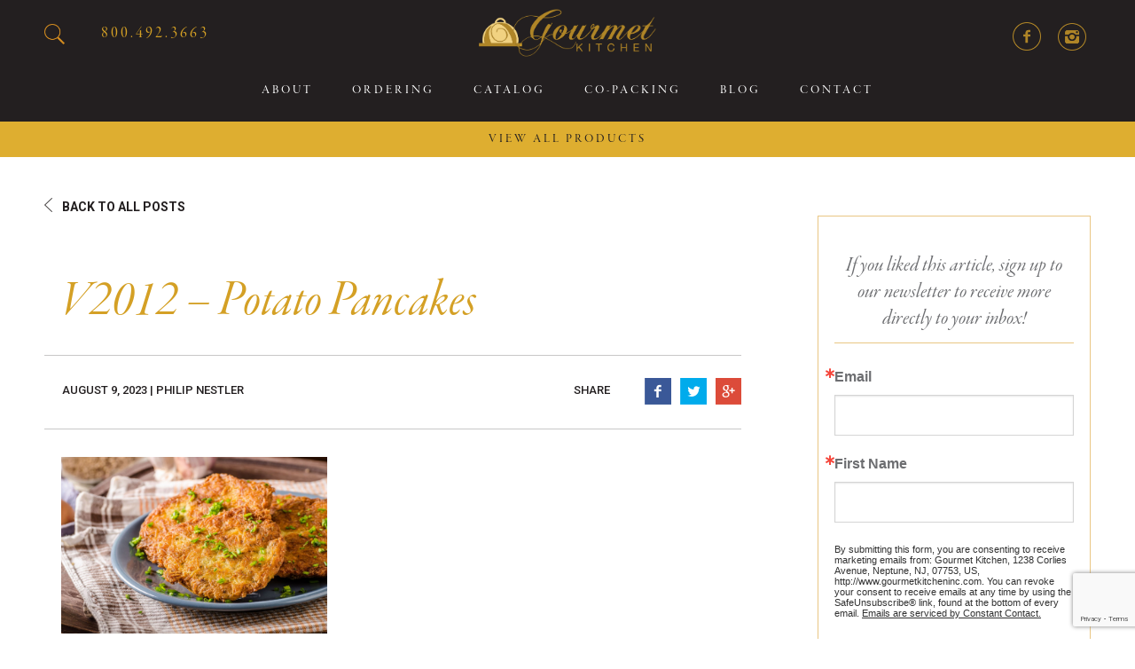

--- FILE ---
content_type: text/html; charset=UTF-8
request_url: https://www.gourmetkitcheninc.com/product/potato-pancakes/v2012-potato-pancakes/
body_size: 10709
content:
<!DOCTYPE html><html lang="en-US" class="no-js no-svg"><head><meta charset="UTF-8"><meta name="viewport" content="width=device-width, initial-scale=1, maximum-scale=1, user-scalable=0"/><link rel="profile" href="https://gmpg.org/xfn/11"> <script>(function(html){html.className = html.className.replace(/\bno-js\b/,'js')})(document.documentElement);</script> <meta name='robots' content='index, follow, max-image-preview:large, max-snippet:-1, max-video-preview:-1' /><style>img:is([sizes="auto" i], [sizes^="auto," i]) { contain-intrinsic-size: 3000px 1500px }</style><title>V2012 - Potato Pancakes | Gourmet Kitchen</title><link rel="canonical" href="https://www.gourmetkitcheninc.com/product/potato-pancakes/v2012-potato-pancakes/" /><meta property="og:locale" content="en_US" /><meta property="og:type" content="article" /><meta property="og:title" content="V2012 - Potato Pancakes | Gourmet Kitchen" /><meta property="og:url" content="https://www.gourmetkitcheninc.com/product/potato-pancakes/v2012-potato-pancakes/" /><meta property="og:site_name" content="Gourmet Kitchen" /><meta property="og:image" content="https://www.gourmetkitcheninc.com/product/potato-pancakes/v2012-potato-pancakes" /><meta property="og:image:width" content="2464" /><meta property="og:image:height" content="1632" /><meta property="og:image:type" content="image/jpeg" /><meta name="twitter:card" content="summary_large_image" /> <script type="application/ld+json" class="yoast-schema-graph">{"@context":"https://schema.org","@graph":[{"@type":"WebPage","@id":"https://www.gourmetkitcheninc.com/product/potato-pancakes/v2012-potato-pancakes/","url":"https://www.gourmetkitcheninc.com/product/potato-pancakes/v2012-potato-pancakes/","name":"V2012 - Potato Pancakes | Gourmet Kitchen","isPartOf":{"@id":"https://www.gourmetkitcheninc.com/#website"},"primaryImageOfPage":{"@id":"https://www.gourmetkitcheninc.com/product/potato-pancakes/v2012-potato-pancakes/#primaryimage"},"image":{"@id":"https://www.gourmetkitcheninc.com/product/potato-pancakes/v2012-potato-pancakes/#primaryimage"},"thumbnailUrl":"https://www.gourmetkitcheninc.com/wp-content/uploads/2012/06/V2012-Potato-Pancakes.jpg","datePublished":"2023-08-09T17:32:15+00:00","breadcrumb":{"@id":"https://www.gourmetkitcheninc.com/product/potato-pancakes/v2012-potato-pancakes/#breadcrumb"},"inLanguage":"en-US","potentialAction":[{"@type":"ReadAction","target":["https://www.gourmetkitcheninc.com/product/potato-pancakes/v2012-potato-pancakes/"]}]},{"@type":"ImageObject","inLanguage":"en-US","@id":"https://www.gourmetkitcheninc.com/product/potato-pancakes/v2012-potato-pancakes/#primaryimage","url":"https://www.gourmetkitcheninc.com/wp-content/uploads/2012/06/V2012-Potato-Pancakes.jpg","contentUrl":"https://www.gourmetkitcheninc.com/wp-content/uploads/2012/06/V2012-Potato-Pancakes.jpg","width":2464,"height":1632},{"@type":"BreadcrumbList","@id":"https://www.gourmetkitcheninc.com/product/potato-pancakes/v2012-potato-pancakes/#breadcrumb","itemListElement":[{"@type":"ListItem","position":1,"name":"Home","item":"https://www.gourmetkitcheninc.com/"},{"@type":"ListItem","position":2,"name":"Potato Pancakes","item":"https://www.gourmetkitcheninc.com/product/potato-pancakes/"},{"@type":"ListItem","position":3,"name":"V2012 &#8211; Potato Pancakes"}]},{"@type":"WebSite","@id":"https://www.gourmetkitcheninc.com/#website","url":"https://www.gourmetkitcheninc.com/","name":"Gourmet Kitchen","description":"We Prepare Gourmet Food for Professional Chefs","potentialAction":[{"@type":"SearchAction","target":{"@type":"EntryPoint","urlTemplate":"https://www.gourmetkitcheninc.com/?s={search_term_string}"},"query-input":{"@type":"PropertyValueSpecification","valueRequired":true,"valueName":"search_term_string"}}],"inLanguage":"en-US"}]}</script> <link rel='dns-prefetch' href='//js.hs-scripts.com' /><link rel='dns-prefetch' href='//fonts.googleapis.com' /><link href='https://fonts.gstatic.com' crossorigin rel='preconnect' /><link rel="alternate" type="application/rss+xml" title="Gourmet Kitchen &raquo; Feed" href="https://www.gourmetkitcheninc.com/feed/" /> <script type="text/javascript">window._wpemojiSettings = {"baseUrl":"https:\/\/s.w.org\/images\/core\/emoji\/15.0.3\/72x72\/","ext":".png","svgUrl":"https:\/\/s.w.org\/images\/core\/emoji\/15.0.3\/svg\/","svgExt":".svg","source":{"concatemoji":"https:\/\/www.gourmetkitcheninc.com\/wp-includes\/js\/wp-emoji-release.min.js?ver=6.7.4"}};
/*! This file is auto-generated */
!function(i,n){var o,s,e;function c(e){try{var t={supportTests:e,timestamp:(new Date).valueOf()};sessionStorage.setItem(o,JSON.stringify(t))}catch(e){}}function p(e,t,n){e.clearRect(0,0,e.canvas.width,e.canvas.height),e.fillText(t,0,0);var t=new Uint32Array(e.getImageData(0,0,e.canvas.width,e.canvas.height).data),r=(e.clearRect(0,0,e.canvas.width,e.canvas.height),e.fillText(n,0,0),new Uint32Array(e.getImageData(0,0,e.canvas.width,e.canvas.height).data));return t.every(function(e,t){return e===r[t]})}function u(e,t,n){switch(t){case"flag":return n(e,"\ud83c\udff3\ufe0f\u200d\u26a7\ufe0f","\ud83c\udff3\ufe0f\u200b\u26a7\ufe0f")?!1:!n(e,"\ud83c\uddfa\ud83c\uddf3","\ud83c\uddfa\u200b\ud83c\uddf3")&&!n(e,"\ud83c\udff4\udb40\udc67\udb40\udc62\udb40\udc65\udb40\udc6e\udb40\udc67\udb40\udc7f","\ud83c\udff4\u200b\udb40\udc67\u200b\udb40\udc62\u200b\udb40\udc65\u200b\udb40\udc6e\u200b\udb40\udc67\u200b\udb40\udc7f");case"emoji":return!n(e,"\ud83d\udc26\u200d\u2b1b","\ud83d\udc26\u200b\u2b1b")}return!1}function f(e,t,n){var r="undefined"!=typeof WorkerGlobalScope&&self instanceof WorkerGlobalScope?new OffscreenCanvas(300,150):i.createElement("canvas"),a=r.getContext("2d",{willReadFrequently:!0}),o=(a.textBaseline="top",a.font="600 32px Arial",{});return e.forEach(function(e){o[e]=t(a,e,n)}),o}function t(e){var t=i.createElement("script");t.src=e,t.defer=!0,i.head.appendChild(t)}"undefined"!=typeof Promise&&(o="wpEmojiSettingsSupports",s=["flag","emoji"],n.supports={everything:!0,everythingExceptFlag:!0},e=new Promise(function(e){i.addEventListener("DOMContentLoaded",e,{once:!0})}),new Promise(function(t){var n=function(){try{var e=JSON.parse(sessionStorage.getItem(o));if("object"==typeof e&&"number"==typeof e.timestamp&&(new Date).valueOf()<e.timestamp+604800&&"object"==typeof e.supportTests)return e.supportTests}catch(e){}return null}();if(!n){if("undefined"!=typeof Worker&&"undefined"!=typeof OffscreenCanvas&&"undefined"!=typeof URL&&URL.createObjectURL&&"undefined"!=typeof Blob)try{var e="postMessage("+f.toString()+"("+[JSON.stringify(s),u.toString(),p.toString()].join(",")+"));",r=new Blob([e],{type:"text/javascript"}),a=new Worker(URL.createObjectURL(r),{name:"wpTestEmojiSupports"});return void(a.onmessage=function(e){c(n=e.data),a.terminate(),t(n)})}catch(e){}c(n=f(s,u,p))}t(n)}).then(function(e){for(var t in e)n.supports[t]=e[t],n.supports.everything=n.supports.everything&&n.supports[t],"flag"!==t&&(n.supports.everythingExceptFlag=n.supports.everythingExceptFlag&&n.supports[t]);n.supports.everythingExceptFlag=n.supports.everythingExceptFlag&&!n.supports.flag,n.DOMReady=!1,n.readyCallback=function(){n.DOMReady=!0}}).then(function(){return e}).then(function(){var e;n.supports.everything||(n.readyCallback(),(e=n.source||{}).concatemoji?t(e.concatemoji):e.wpemoji&&e.twemoji&&(t(e.twemoji),t(e.wpemoji)))}))}((window,document),window._wpemojiSettings);</script> <link rel='stylesheet' id='sbi_styles-css' href='https://www.gourmetkitcheninc.com/wp-content/plugins/instagram-feed/css/sbi-styles.min.css?ver=2.0' type='text/css' media='all' /><style id='wp-emoji-styles-inline-css' type='text/css'>img.wp-smiley, img.emoji {
		display: inline !important;
		border: none !important;
		box-shadow: none !important;
		height: 1em !important;
		width: 1em !important;
		margin: 0 0.07em !important;
		vertical-align: -0.1em !important;
		background: none !important;
		padding: 0 !important;
	}</style><style id='classic-theme-styles-inline-css' type='text/css'>/*! This file is auto-generated */
.wp-block-button__link{color:#fff;background-color:#32373c;border-radius:9999px;box-shadow:none;text-decoration:none;padding:calc(.667em + 2px) calc(1.333em + 2px);font-size:1.125em}.wp-block-file__button{background:#32373c;color:#fff;text-decoration:none}</style><link rel='stylesheet' id='contact-form-7-css' href='https://www.gourmetkitcheninc.com/wp-content/cache/autoptimize/css/autoptimize_single_3fd2afa98866679439097f4ab102fe0a.css?ver=2.0' type='text/css' media='all' /><style id='contact-form-7-inline-css' type='text/css'>.wpcf7 .wpcf7-recaptcha iframe {margin-bottom: 0;}.wpcf7 .wpcf7-recaptcha[data-align="center"] > div {margin: 0 auto;}.wpcf7 .wpcf7-recaptcha[data-align="right"] > div {margin: 0 0 0 auto;}</style><link rel='stylesheet' id='wpcf7-redirect-script-frontend-css' href='https://www.gourmetkitcheninc.com/wp-content/plugins/wpcf7-redirect/build/css/wpcf7-redirect-frontend.min.css?ver=2.0' type='text/css' media='all' /><link rel='stylesheet' id='gourmetkitchen-fonts-css' href='https://fonts.googleapis.com/css?family=Libre+Franklin%3A300%2C300i%2C400%2C400i%2C600%2C600i%2C800%2C800i&#038;subset=latin%2Clatin-ext' type='text/css' media='all' /><link rel='stylesheet' id='gourmetkitchen-style-css' href='https://www.gourmetkitcheninc.com/wp-content/cache/autoptimize/css/autoptimize_single_2a6ae531f9b2d1f9f7be5b75ce5f48e3.css?ver=2.0' type='text/css' media='all' /> <!--[if lt IE 9]><link rel='stylesheet' id='gourmetkitchen-ie8-css' href='https://www.gourmetkitcheninc.com/wp-content/themes/gourmetkitcheninc/assets/css/ie8.css?ver=2.0' type='text/css' media='all' /> <![endif]--><link rel='stylesheet' id='gourmetkitchen-bootstrap-css' href='https://www.gourmetkitcheninc.com/wp-content/cache/autoptimize/css/autoptimize_single_0c29deec27ef7d88794c6faec8605715.css?ver=2.0' type='text/css' media='all' /><link rel='stylesheet' id='gourmetkitchen-mCustomScrollbar-css' href='https://www.gourmetkitcheninc.com/wp-content/cache/autoptimize/css/autoptimize_single_757cca90cfced5d5a45afa1550354bae.css?ver=2.0' type='text/css' media='all' /><link rel='stylesheet' id='gourmetkitchen-reset-css' href='https://www.gourmetkitcheninc.com/wp-content/cache/autoptimize/css/autoptimize_single_7a38df0686fb82bc65caacd5cb1b6195.css?ver=2.0' type='text/css' media='all' /><link rel='stylesheet' id='gourmetkitchen-superslides-css' href='https://www.gourmetkitcheninc.com/wp-content/cache/autoptimize/css/autoptimize_single_257237aa67f82612b61a6b7a49d330cc.css?ver=2.0' type='text/css' media='all' /><link rel='stylesheet' id='gourmetkitchen-owl-carousel-css' href='https://www.gourmetkitcheninc.com/wp-content/themes/gourmetkitcheninc/assets/css/owl.carousel.min.css?ver=2.0' type='text/css' media='all' /><link rel='stylesheet' id='gourmetkitchen-itdply-css' href='https://www.gourmetkitcheninc.com/wp-content/cache/autoptimize/css/autoptimize_single_0c1080460d383727a30abbcbfd95df95.css?ver=2.0' type='text/css' media='all' /><link rel='stylesheet' id='gourmetkitchen-display-css' href='https://www.gourmetkitcheninc.com/wp-content/cache/autoptimize/css/autoptimize_single_4fecead65dc2dc86997366afa7cf3f13.css?ver=2.0' type='text/css' media='all' /><link rel='stylesheet' id='gourmetkitchen-bxslider-css' href='https://www.gourmetkitcheninc.com/wp-content/cache/autoptimize/css/autoptimize_single_8618a20a3c026a8a126e9d98b9e9fc00.css?ver=2.0' type='text/css' media='all' /><link rel='stylesheet' id='gourmetkitchen-jquery-ui-css' href='https://www.gourmetkitcheninc.com/wp-content/cache/autoptimize/css/autoptimize_single_c4a88ec0cb998929a670c0c58d7dc526.css?ver=2.0' type='text/css' media='all' /><link rel='stylesheet' id='gourmetkitchen-custom-css' href='https://www.gourmetkitcheninc.com/wp-content/cache/autoptimize/css/autoptimize_single_9a14633ebe146ebad08daab272ccb399.css?ver=2.0' type='text/css' media='all' /><link rel='stylesheet' id='gourmetkitchen-media-css' href='https://www.gourmetkitcheninc.com/wp-content/cache/autoptimize/css/autoptimize_single_db94bc24f65c7a7ddf70f1fd72546633.css?ver=2.0' type='text/css' media='all' /><link rel='stylesheet' id='wp-pagenavi-css' href='https://www.gourmetkitcheninc.com/wp-content/cache/autoptimize/css/autoptimize_single_73d29ecb3ae4eb2b78712fab3a46d32d.css?ver=2.0' type='text/css' media='all' /> <script type="text/javascript" src="https://www.gourmetkitcheninc.com/wp-includes/js/jquery/jquery.min.js?ver=3.7.1" id="jquery-core-js"></script> <script type="text/javascript" src="https://www.gourmetkitcheninc.com/wp-includes/js/jquery/jquery-migrate.min.js?ver=3.4.1" id="jquery-migrate-js"></script> <!--[if lt IE 9]> <script type="text/javascript" src="https://www.gourmetkitcheninc.com/wp-content/themes/gourmetkitcheninc/assets/js/html5.js?ver=3.7.3" id="html5-js"></script> <![endif]--><link rel="https://api.w.org/" href="https://www.gourmetkitcheninc.com/wp-json/" /><link rel="alternate" title="JSON" type="application/json" href="https://www.gourmetkitcheninc.com/wp-json/wp/v2/media/19756" /><link rel="EditURI" type="application/rsd+xml" title="RSD" href="https://www.gourmetkitcheninc.com/xmlrpc.php?rsd" /><meta name="generator" content="WordPress 6.7.4" /><link rel='shortlink' href='https://www.gourmetkitcheninc.com/?p=19756' /><link rel="alternate" title="oEmbed (JSON)" type="application/json+oembed" href="https://www.gourmetkitcheninc.com/wp-json/oembed/1.0/embed?url=https%3A%2F%2Fwww.gourmetkitcheninc.com%2Fproduct%2Fpotato-pancakes%2Fv2012-potato-pancakes%2F" /><link rel="alternate" title="oEmbed (XML)" type="text/xml+oembed" href="https://www.gourmetkitcheninc.com/wp-json/oembed/1.0/embed?url=https%3A%2F%2Fwww.gourmetkitcheninc.com%2Fproduct%2Fpotato-pancakes%2Fv2012-potato-pancakes%2F&#038;format=xml" />  <script class="hsq-set-content-id" data-content-id="blog-post">var _hsq = _hsq || [];
				_hsq.push(["setContentType", "blog-post"]);</script> <link rel="icon" href="https://www.gourmetkitcheninc.com/wp-content/uploads/2017/05/cropped-GK_Favicon-32x32.png" sizes="32x32" /><link rel="icon" href="https://www.gourmetkitcheninc.com/wp-content/uploads/2017/05/cropped-GK_Favicon-192x192.png" sizes="192x192" /><link rel="apple-touch-icon" href="https://www.gourmetkitcheninc.com/wp-content/uploads/2017/05/cropped-GK_Favicon-180x180.png" /><meta name="msapplication-TileImage" content="https://www.gourmetkitcheninc.com/wp-content/uploads/2017/05/cropped-GK_Favicon-270x270.png" /><style type="text/css" id="wp-custom-css">.sqf-logo {
	display: inline-block;
	padding-top: 15px;
	max-width: 200px !important;
	width: auto !important;
	height: auto !important;
}

.blog_inner_content .image img {
	object-fit: cover;
}

.so-intro-services .container{
	width: 100%;
	max-width: 100%;
	min-height: 480px;
	display: flex;
	align-items: center;
	justify-content: center;
	position:relative;
}

html {
	scroll-behavior: smooth;
}


.so-intro-services .container:before{
	position:absolute;
	width:100%;
	height:100%;
	top:0;
	left:0;
	background:#000;
	opacity:0.2
}


.so-intro-services .container:after{
	position:absolute;
	width:100%;
	height:100%;
	top:0;
	left:0;
	background: linear-gradient(0deg, rgb(0 0 0 / 40%) 0%, rgb(0 0 0 / 0%) 100%);
}

.so-intro-services .container .so-row{
	z-index:1;
}

.so-intro-services h1{
	font-size: 90px;
	color:#fff;
	text-shadow: 0 4px 7px #00000025;
	font-weight: 600;
	max-width: 730px;
	text-align: center;
	margin: 50px auto 50px auto;
	letter-spacing: 3px;
}

.so-gourmet-kitchen .so-container{
	padding: 140px 32px;
}

.so-gourmet-kitchen a.line-btn{
	background: #DEAE30;
	margin-top: 30px;
	border:1.5px solid #DEAE30;
	transition: .3s ease;
}

.so-gourmet-kitchen a.line-btn:hover{
	background: transparent;
	color: #DEAE30;
}

.so-gourmet-kitchen .so-row{
	display: flex;
	justify-content: space-between;
	align-items: center;
	max-width: 1367px;
	width: 100%;
	flex-direction: row-reverse;
	margin: auto;
}

.so-gourmet-kitchen .col-lg-6:nth-child(1){
	width: 47.2%;
}

.so-gourmet-kitchen .col-lg-6:nth-child(2){
	width: 47.2%;
}

.so-gourmet-kitchen img{
	max-width: 645px;
	width: 100%;
	height: auto;
	max-height: 980px;
	object-fit: cover;
}

.so-gourmet-kitchen h2{
	font-size:36px;
	max-width: 500px;
	line-height: 120%;
}

.so-gourmet-kitchen .so-quote{
	font-size: 28px;
	font-weight: 600;
	margin-top: 45px;
	letter-spacing: 0.6px;
}

.so-solutions-customization{
    padding-top: 80px;
    padding-bottom: 140px;
    background: #F5F5F5;
}

.so-solutions-customization .so-title p{
	font-family: 'Garamond Premiere Pro';
	font-size: 36px;
	font-weight: normal;
	max-width: 590px;
	margin: auto;
	line-height: 120%;
	letter-spacing: 0.7px;
	text-align: center;
}

.so-solutions-customization .so-sub-text p{
	font-size: 14px;
	font-weight: normal;
	max-width: 590px;
	margin: 0 auto 45px auto;
	line-height: 25px;
	text-align: center;
}

.so-solutions-customization .so-tabs-list-single{
/* 	background: #fff;
	border: 1px solid #DCDCDC; */
	padding: 10px 15px;
	box-sizing: border-box;
	height: fit-content;
}

.so-solutions-customization .so-tabs-list-single h3{
	margin:0;
	font-weight: 600;
}

.so-solutions-customization .so-tab-single{
	padding-top: 20px;
}

.so-solutions-customization .so-tab-single p{
	margin-bottom:0;
	color: #000;
	font-weight: 400;
}

/* .so-solutions-customization i{
	position:absolute;
	right:0;
	width: 16px;
	height: 15px;
	display: block;
	top: 40%;
	transform: translateY(-50%);
} */

/* .so-tabs-list-single.so-active i{
	top: 55%;
	transform: translateY(-50%);
} */

/* .so-solutions-customization .so-tabs-list-single.so-active i:after{
	transform: translateY(-50%) rotate(225deg);
} */

.so-solutions-customization .tabs-title{
	display: flex;
	justify-content: space-between;
	align-items: center;
/* 	cursor:pointer; */
	position: relative;
}

/* .so-solutions-customization i:after{
	content: "";
	width: 12px;
	height: 12px;
	border-right: 2px solid #DEAE30;
	border-bottom: 2px solid #DEAE30;
	position: absolute;
	top:50%;
	transform: translateY(-50%) rotate(45deg);
	transition:.3s ease;
} */

.so-solutions-customization .so-tabs-list{
	display: grid;
	grid-template-columns: 2fr 1fr;
	gap:15px;
	max-width: fit-content;
	margin: 0 auto;
}

.so-solutions-customization .so-title strong{
	color: #DEAE30;
	font-weight: normal;
}

.so-solutions-customization .so-images-list{
	display: grid;
	grid-template-columns: 1fr 1fr 1fr 1fr;
	gap: 15px;
	padding: 45px 0;
}

.so-solutions-customization .so-images-list img{
	width: 100%;
	height: 236px;
	object-fit: cover;
}

.so-fueled .so-row{
	display: flex;
	flex-direction: column;
	gap:140px;
}

.so-fueled .so-fueled-single{
	display: flex;
	justify-content: space-between;
	align-items: center;
}

.so-fueled .so-fueled-single:nth-child(2){
	flex-direction: row-reverse;
}

.so-fueled ul{
	padding-left: 20px;
	margin-top: 10px;
}

.so-fueled li{
	padding-left:5px;
	font-weight: 300;
	line-height: 220%;
	font-family: "Roboto", sans-serif;
	color: #464749;
}

.so-fueled li::marker{
	color:#464749;
	font-size:12px;
}

.so-services-form h2{
	text-align:center;
	font-size:36px;
}


.so-services-form{
	background:#F5F5F5;
}

.so-services-form label {
	font-family: "Roboto", sans-serif;
	color: #464749;
	font-weight: 300;
}

.so-services-form button{
	font-size: 13px;
	font-weight: 700;
	color: #fff;
	display: inline-block;
	min-width: 205px;
	padding-top: 14px;
	padding-bottom: 14px;
	text-align: center;
	text-decoration: none;
	background: #DEAE30;
	border: 1.5px solid #DEAE30;
	transition: .3s ease;
	text-transform: uppercase;
	margin: auto;
	margin-top:35px;
	display: block;
}

.so-services-form button:hover{
	background: transparent;
	color: #DEAE30;
}

.so-services-form label span{
	color: #FF0000;
}

.wpcf7 form.invalid .wpcf7-response-output, .wpcf7 form.unaccepted .wpcf7-response-output, .wpcf7 form.payment-required .wpcf7-response-output{
	font-family: "Roboto", sans-serif;
	color: #464749;
	font-weight: 300;
	margin: 25px auto 0 auto;
}

.so-services-form .row{
	max-width: 870px;
	width: 100%;
	margin: 0 auto;
	margin-top: 0;
	padding: 80px 20px 100px 20px;

}

.so-services-form .so-form-row{
	display: grid;
	grid-template-columns: 1fr 1fr;
	gap: 45px 25px;
}

.so-services-form  .so-form-col-2{
	display: flex;
	gap:25px;
}

.bx-wrapper .bx-controls-direction a{
	z-index:99;
}


@media screen and (max-width: 1024px){
	.so-gourmet-kitchen .so-row{
		flex-direction: column-reverse;
	}

	.so-fueled .so-row{
		flex-direction: column;
		gap: 40px;
	}
	
	.so-fueled .so-fueled-single{
		flex-direction: column-reverse !important;
	}

	.so-gourmet-kitchen .col-lg-6{
		width:100% !important;
	}

	.so-gourmet-kitchen .so-container{
		padding: 40px 32px;
	}

	.so-solutions-customization{
		padding-top: 40px;
		padding-bottom: 60px;
		padding-right:20px;
		padding-left:20px;
	}

	.so-gourmet-kitchen img{
		height: 400px;
		margin: auto;
		max-width: 100%;
		width: auto;
		object-position: center;
	}

	.so-services-form .row{
		padding-top: 40px;
		padding-bottom: 60px;
	}
}

@media screen and (max-width: 900px){
	
	.so-intro-services .container{
		min-height: 200px;
	}

	.so-gourmet-kitchen .so-container{
		padding: 40px 20px;
	}

	.so-gourmet-kitchen .so-quote{
		margin-top: 25px;
		font-size: 24px;
	}

	.so-gourmet-kitchen a.line-btn{
		margin: auto;
		display: block;
		margin-top: 20px;
		width: fit-content;
	}

	.so-solutions-customization .so-images-list{
		grid-template-columns: 1fr 1fr;
		gap: 10px;
	}

	.so-solutions-customization .so-images-list img{
		height: 140px;
	}

	.so-solutions-customization .so-tabs-list{
		grid-template-columns: 1fr;
	}
	
	.so-solutions-customization{
		padding-bottom:40px;
	}

	.so-services-form .row{
		padding-bottom: 30px;
	}
	
	.so-services-form h2{
		margin: 0;
	}
	
	.so-services-form .so-form-row{
		grid-template-columns: 1fr;
		gap: 15px;
	}

	.so-intro-services h1{
		font-size: 50px;
		margin: 40px auto 40px auto;
	}

	.so-gourmet-kitchen img{
		height: 250px;
	}

	.contact_form .form-section input{
		height: 45px;
	}


}

@media screen and (max-width: 600px){
	.so-gourmet-kitchen img{
		width: 100%;
	}
}</style> <script>(function(i,s,o,g,r,a,m){i['GoogleAnalyticsObject']=r;i[r]=i[r]||function(){
  (i[r].q=i[r].q||[]).push(arguments)},i[r].l=1*new Date();a=s.createElement(o),
  m=s.getElementsByTagName(o)[0];a.async=1;a.src=g;m.parentNode.insertBefore(a,m)
  })(window,document,'script','https://www.google-analytics.com/analytics.js','ga');

  ga('create', 'UA-97836622-1', 'auto');
  ga('send', 'pageview');</script> </head><body data-rsssl=1 class="attachment attachment-template-default single single-attachment postid-19756 attachmentid-19756 attachment-jpeg group-blog has-sidebar"><div id="wrapper"><div class="inner-header"><div class="container"><div class="headerleft pull-left"> <span class="search-icon"></span><form role="search" method="get" class="search-form" action="https://www.gourmetkitcheninc.com/"> <label for="search-form-694509ac22a54"> <span class="screen-reader-text">Search for:</span> </label> <input type="search" id="search-form-694509ac22a54" class="search-field" placeholder="Search &hellip;" value="" name="s" /> <input type="submit" value="Search" class="search-submit"></form> <span class="phonenumber"> <a href="tel:8004923663"> 800.492.3663 </a> </span></div> <a href="https://www.gourmetkitcheninc.com" class="logo_inner"> <img src="https://www.gourmetkitcheninc.com/wp-content/uploads/2017/02/logo.png" class="img-responsive"> </a><div class="pull-right headerright"><nav class="navigation"><div class="container-fluid"><div class="navbar-header"> <button class="icon icon--transparent animated rubberBand collapsed" data-toggle="collapse" data-target="#navbar" aria-expanded="false" aria-controls="navbar"> <span class="icon-bar"></span> <span class="icon-bar"></span> <span class="icon-bar"></span> </button></div><div id="navbar" class="navbar-collapse collapse"><div class="menu"><div class="menu-main-menu-container"><ul id="top-menu" class="menu"><li id="menu-item-320" class="menu-item menu-item-type-post_type menu-item-object-page menu-item-320"><a href="https://www.gourmetkitcheninc.com/about-gourmet-kitchen/">About</a></li><li id="menu-item-2830" class="menu-item menu-item-type-custom menu-item-object-custom menu-item-2830"><a href="/gourmet_kitchen_inc/contact/#take_here">Ordering</a></li><li id="menu-item-2648" class="menu-item menu-item-type-post_type_archive menu-item-object-catalog menu-item-2648"><a href="https://www.gourmetkitcheninc.com/catalog/">Catalog</a></li><li id="menu-item-30535" class="menu-item menu-item-type-post_type menu-item-object-page menu-item-30535"><a href="https://www.gourmetkitcheninc.com/co-packing-contract-food-manufacturing/">Co-packing</a></li><li id="menu-item-2676" class="menu-item menu-item-type-post_type menu-item-object-page current_page_parent menu-item-2676"><a href="https://www.gourmetkitcheninc.com/blog/">Blog</a></li><li id="menu-item-2803" class="menu-item menu-item-type-post_type menu-item-object-page menu-item-2803"><a href="https://www.gourmetkitcheninc.com/contact/">Contact</a></li></ul></div></div><div class="menu-footer"><div class="social-icon"> <a href="https://www.facebook.com/GourmetKitchenInc/" class="facebook" target="_blank"></a> <a href="https://www.instagram.com/gourmetkitcheninc/" class="instagram" target="_blank"></a></div><div class="view-all-product"><a href="https://www.gourmetkitcheninc.com/products/" class="view-all">VIEW ALL PRODUCTS</a></div></div></div></div></nav></div><div id="navbar-desktop" class="navbar-desktop"><div class="menu"><div class="menu-main-menu-container"><ul id="top-menu" class="menu"><li class="menu-item menu-item-type-post_type menu-item-object-page menu-item-320"><a href="https://www.gourmetkitcheninc.com/about-gourmet-kitchen/">About</a></li><li class="menu-item menu-item-type-custom menu-item-object-custom menu-item-2830"><a href="/gourmet_kitchen_inc/contact/#take_here">Ordering</a></li><li class="menu-item menu-item-type-post_type_archive menu-item-object-catalog menu-item-2648"><a href="https://www.gourmetkitcheninc.com/catalog/">Catalog</a></li><li class="menu-item menu-item-type-post_type menu-item-object-page menu-item-30535"><a href="https://www.gourmetkitcheninc.com/co-packing-contract-food-manufacturing/">Co-packing</a></li><li class="menu-item menu-item-type-post_type menu-item-object-page current_page_parent menu-item-2676"><a href="https://www.gourmetkitcheninc.com/blog/">Blog</a></li><li class="menu-item menu-item-type-post_type menu-item-object-page menu-item-2803"><a href="https://www.gourmetkitcheninc.com/contact/">Contact</a></li></ul></div></div><div class="menu-footer"><div class="social-icon"> <a href="https://www.facebook.com/GourmetKitchenInc/" class="facebook" target="_blank"></a> <a href="https://www.instagram.com/gourmetkitcheninc/" class="instagram" target="_blank"></a></div><div class="view-all-product"><a href="https://www.gourmetkitcheninc.com/products/" class="view-all">VIEW ALL PRODUCTS</a></div></div></div></div><div id="navbar-desktop-footer" class="navbar-desktop"><div class="view-all-product"><a href="https://www.gourmetkitcheninc.com/products/" class="view-all">VIEW ALL PRODUCTS</a></div><div class="product-categories"><div class="product-categories-wrapper"><div class="nav-category-wrapper"><div class="product-category"><a href="https://www.gourmetkitcheninc.com/productcategory/2025-new-item-selections/">2025 New Item Selections</a></div><div class="product-category"><a href="https://www.gourmetkitcheninc.com/productcategory/fall-holiday-menu-selections/">Fall and Holiday Menu Selections</a></div><div class="product-category"><a href="https://www.gourmetkitcheninc.com/productcategory/breakfast/">Breakfast</a></div><div class="product-category"><a href="https://www.gourmetkitcheninc.com/productcategory/dessert/">Desserts</a></div><div class="product-category"><a href="https://www.gourmetkitcheninc.com/productcategory/burgers-sandwiches-flatbreads/">Burgers, Sandwiches, &amp; Flatbreads</a></div><div class="product-category"><a href="https://www.gourmetkitcheninc.com/productcategory/spring-rolls/">Spring Rolls</a></div><div class="product-category"><a href="https://www.gourmetkitcheninc.com/productcategory/skewerskabobs/">Skewers &amp; Kabobs</a></div><div class="product-category"><a href="https://www.gourmetkitcheninc.com/productcategory/empanadas/">Empanadas</a></div><div class="product-category"><a href="https://www.gourmetkitcheninc.com/productcategory/latin-inspirations/latin-burritos-taquitos-tortillas/">Burritos, Taquitos, &amp; Tortillas</a></div><div class="product-category"><a href="https://www.gourmetkitcheninc.com/productcategory/latin-inspirations/latin-quesadillas/">Quesadillas</a></div><div class="product-category"><a href="https://www.gourmetkitcheninc.com/productcategory/crab-cakes/">Crab Cakes</a></div><div class="product-category"><a href="https://www.gourmetkitcheninc.com/productcategory/suppliers-asian-appetizers/">Asian Appetizers</a></div><div class="product-category"><a href="https://www.gourmetkitcheninc.com/productcategory/puff-pastry-items/">Puff Pastry Items</a></div><div class="product-category"><a href="https://www.gourmetkitcheninc.com/productcategory/phyllo/">Phyllo</a></div><div class="product-category"><a href="https://www.gourmetkitcheninc.com/productcategory/pot-pies-quiches-tarts/">Pot Pies, Quiches, &amp; Tarts</a></div><div class="product-category"><a href="https://www.gourmetkitcheninc.com/productcategory/arancini-croquettes/">Arancini &amp; Croquettes</a></div><div class="product-category"><a href="https://www.gourmetkitcheninc.com/productcategory/assorted-hors-doeuvres/">Assorted Hors D'oeuvres</a></div><div class="product-category"><a href="https://www.gourmetkitcheninc.com/productcategory/franks/">Franks</a></div></div><div class="nav-category-wrapper"><div class="product-category"><a href="https://www.gourmetkitcheninc.com/productcategory/specialty-items/specialty-soup-boules/">Soup Boules</a></div><div class="product-category"><a href="https://www.gourmetkitcheninc.com/productcategory/stuffed-mushrooms/">Stuffed Mushrooms</a></div><div class="product-category"><a href="https://www.gourmetkitcheninc.com/productcategory/gluten-friendly/">Gluten Friendly</a></div><div class="product-category"><a href="https://www.gourmetkitcheninc.com/productcategory/plant-based/">Plant-based Selections</a></div><div class="product-category"><a href="https://www.gourmetkitcheninc.com/productcategory/sides/">Sides</a></div><div class="product-category"><a href="https://www.gourmetkitcheninc.com/productcategory/center-of-the-plate/">Center of the Plate</a></div><div class="product-category"><a href="https://www.gourmetkitcheninc.com/productcategory/large-kabobs/">Large Kabobs</a></div><div class="product-category"><a href="https://www.gourmetkitcheninc.com/productcategory/specialty-items/specialty-thaw-serve/">Thaw and Serve</a></div><div class="product-category"><a href="https://www.gourmetkitcheninc.com/productcategory/suppliers-gourmet-pasta-selections/">Gourmet Pasta Selections</a></div><div class="product-category"><a href="https://www.gourmetkitcheninc.com/productcategory/miscellaneous-value-products/">Miscellaneous Value Products</a></div><div class="product-category"><a href="https://www.gourmetkitcheninc.com/productcategory/indian-cuisine/">Indian Cuisine</a></div><div class="product-category"><a href="https://www.gourmetkitcheninc.com/productcategory/demi-sauces-soups/">Demi, Sauces, &amp; Soups</a></div><div class="product-category"><a href="https://www.gourmetkitcheninc.com/productcategory/shells-bases/">Shells, Bases, Jams, &amp; Preserves</a></div><div class="product-category"><a href="https://www.gourmetkitcheninc.com/productcategory/gourmet-grab-go-options/">Gourmet Grab &amp; Go Options</a></div><div class="product-category"><a href="https://www.gourmetkitcheninc.com/productcategory/outdoor-dining/">Outdoor Dining</a></div><div class="product-category"><a href="https://www.gourmetkitcheninc.com/productcategory/gourmet-dessert-cups/">Gourmet Dessert Cups</a></div><div class="product-category"><a href="https://www.gourmetkitcheninc.com/productcategory/turbochef-products/">TurboChef Products</a></div><div class="product-category"><a href="https://www.gourmetkitcheninc.com/productcategory/pizza-bases-crusts/">Pizza Bases and Crusts</a></div></div></div></div></div></div><div class="innerpageContent"><div class="container blog_inner clearfix"><div class="breadcrumb_bar"><a href="https://www.gourmetkitcheninc.com/blog/" class="backto">BACK TO all posts</a></div><div class="blog_inner_left clearfix"><div class="blog_inner_content clearfix"><div class="blog_title_image"><h3 class="entry-title">V2012 &#8211; Potato Pancakes</h3></div></div><div class="blog_inner_share clearfix"><div class="blog_info clearfix"><div class="author_date">August 9, 2023  |  Philip Nestler</div><div class="inner_social clearfix"> <label>Share</label> <span> <a onclick="window.open('http://www.facebook.com/sharer.php?u=https://www.gourmetkitcheninc.com/product/potato-pancakes/v2012-potato-pancakes/', 'newwindow', 'width=500, height=300'); return false;" href="#" class="social_container"> <noscript><img src="https://www.gourmetkitcheninc.com/wp-content/themes/gourmetkitcheninc/assets/img/blog_fb.png"></noscript><img class="lazyload" src='data:image/svg+xml,%3Csvg%20xmlns=%22http://www.w3.org/2000/svg%22%20viewBox=%220%200%20210%20140%22%3E%3C/svg%3E' data-src="https://www.gourmetkitcheninc.com/wp-content/themes/gourmetkitcheninc/assets/img/blog_fb.png"> </a> <a onclick="window.open('https://twitter.com/home?status=https://www.gourmetkitcheninc.com/product/potato-pancakes/v2012-potato-pancakes/', 'newwindow', 'width=500, height=300'); return false;" href="#" class="social_container"> <noscript><img src="https://www.gourmetkitcheninc.com/wp-content/themes/gourmetkitcheninc/assets/img/blog_tw.png"></noscript><img class="lazyload" src='data:image/svg+xml,%3Csvg%20xmlns=%22http://www.w3.org/2000/svg%22%20viewBox=%220%200%20210%20140%22%3E%3C/svg%3E' data-src="https://www.gourmetkitcheninc.com/wp-content/themes/gourmetkitcheninc/assets/img/blog_tw.png"> </a> <a onclick="window.open('https://plus.google.com/share?url=https://www.gourmetkitcheninc.com/product/potato-pancakes/v2012-potato-pancakes/', 'newwindow', 'width=500, height=300'); return false;" href="#" class="social_container"> <noscript><img src="https://www.gourmetkitcheninc.com/wp-content/themes/gourmetkitcheninc/assets/img/blog_gp.png"></noscript><img class="lazyload" src='data:image/svg+xml,%3Csvg%20xmlns=%22http://www.w3.org/2000/svg%22%20viewBox=%220%200%20210%20140%22%3E%3C/svg%3E' data-src="https://www.gourmetkitcheninc.com/wp-content/themes/gourmetkitcheninc/assets/img/blog_gp.png"> </a> </span></div></div></div><div class="blog_inner_content clearfix blog_inner_sec"><p class="attachment"><a href='https://www.gourmetkitcheninc.com/wp-content/uploads/2012/06/V2012-Potato-Pancakes.jpg'><noscript><img decoding="async" width="300" height="199" src="https://www.gourmetkitcheninc.com/wp-content/uploads/2012/06/V2012-Potato-Pancakes-300x199.jpg" class="attachment-medium size-medium" alt="" srcset="https://www.gourmetkitcheninc.com/wp-content/uploads/2012/06/V2012-Potato-Pancakes-300x199.jpg 300w, https://www.gourmetkitcheninc.com/wp-content/uploads/2012/06/V2012-Potato-Pancakes-1024x678.jpg 1024w, https://www.gourmetkitcheninc.com/wp-content/uploads/2012/06/V2012-Potato-Pancakes-768x509.jpg 768w, https://www.gourmetkitcheninc.com/wp-content/uploads/2012/06/V2012-Potato-Pancakes-1536x1017.jpg 1536w, https://www.gourmetkitcheninc.com/wp-content/uploads/2012/06/V2012-Potato-Pancakes-2048x1356.jpg 2048w" sizes="100vw" /></noscript><img decoding="async" width="300" height="199" src='data:image/svg+xml,%3Csvg%20xmlns=%22http://www.w3.org/2000/svg%22%20viewBox=%220%200%20300%20199%22%3E%3C/svg%3E' data-src="https://www.gourmetkitcheninc.com/wp-content/uploads/2012/06/V2012-Potato-Pancakes-300x199.jpg" class="lazyload attachment-medium size-medium" alt="" data-srcset="https://www.gourmetkitcheninc.com/wp-content/uploads/2012/06/V2012-Potato-Pancakes-300x199.jpg 300w, https://www.gourmetkitcheninc.com/wp-content/uploads/2012/06/V2012-Potato-Pancakes-1024x678.jpg 1024w, https://www.gourmetkitcheninc.com/wp-content/uploads/2012/06/V2012-Potato-Pancakes-768x509.jpg 768w, https://www.gourmetkitcheninc.com/wp-content/uploads/2012/06/V2012-Potato-Pancakes-1536x1017.jpg 1536w, https://www.gourmetkitcheninc.com/wp-content/uploads/2012/06/V2012-Potato-Pancakes-2048x1356.jpg 2048w" data-sizes="100vw" /></a></p></div><nav class="navigation post-navigation" aria-label=" "><h2 class="screen-reader-text"></h2><div class="nav-links"><div class="nav-previous"><a href="https://www.gourmetkitcheninc.com/product/potato-pancakes/" rel="prev"><span class="screen-reader-text">Previous Post</span></a></div></div></nav></div><div class="bolg_inner_right"><aside id="secondary" class="widget-area" role="complementary"><section id="gourmet_newsletter_widget-2" class="widget widget_gourmet_newsletter_widget"><div class="blog_inner_newsletter"><h3>If you liked this article, sign up to our newsletter to receive more directly to your inbox!</h3><div class="ctct-inline-form" data-form-id="f09754d7-ce77-4fd8-a8ea-60c3ac0aa5cf"></div></div></section><section id="gourmet_recent_posts_widget-2" class="widget widget_gourmet_recent_posts_widget"><div class="blog_inner_recent"><h3>Recent Posts</h3><ul><li><a href="https://www.gourmetkitcheninc.com/celebrate-the-world-cup-with-global-flavors-from-gourmet-kitchen/"><noscript><img width="274" height="176" src="https://www.gourmetkitcheninc.com/wp-content/uploads/2025/09/M9554-Potsticker_3-web-274x176.jpg" class="attachment-sidebar-thumbnail size-sidebar-thumbnail wp-post-image" alt="" decoding="async" srcset="https://www.gourmetkitcheninc.com/wp-content/uploads/2025/09/M9554-Potsticker_3-web-274x176.jpg 274w, https://www.gourmetkitcheninc.com/wp-content/uploads/2025/09/M9554-Potsticker_3-web-365x233.jpg 365w" sizes="(max-width: 767px) 89vw, (max-width: 1000px) 54vw, (max-width: 1071px) 543px, 580px" /></noscript><img width="274" height="176" src='data:image/svg+xml,%3Csvg%20xmlns=%22http://www.w3.org/2000/svg%22%20viewBox=%220%200%20274%20176%22%3E%3C/svg%3E' data-src="https://www.gourmetkitcheninc.com/wp-content/uploads/2025/09/M9554-Potsticker_3-web-274x176.jpg" class="lazyload attachment-sidebar-thumbnail size-sidebar-thumbnail wp-post-image" alt="" decoding="async" data-srcset="https://www.gourmetkitcheninc.com/wp-content/uploads/2025/09/M9554-Potsticker_3-web-274x176.jpg 274w, https://www.gourmetkitcheninc.com/wp-content/uploads/2025/09/M9554-Potsticker_3-web-365x233.jpg 365w" data-sizes="(max-width: 767px) 89vw, (max-width: 1000px) 54vw, (max-width: 1071px) 543px, 580px" /></a></li><li><a href="https://www.gourmetkitcheninc.com/elevating-plant-based-menus-gourmet-kitchens-vegan-innovations-for-food-service-professionals/"><noscript><img width="274" height="176" src="https://www.gourmetkitcheninc.com/wp-content/uploads/2025/10/V2272-Roasted-Veggie-Hummus-Large-Tart-274x176.jpg" class="attachment-sidebar-thumbnail size-sidebar-thumbnail wp-post-image" alt="" decoding="async" srcset="https://www.gourmetkitcheninc.com/wp-content/uploads/2025/10/V2272-Roasted-Veggie-Hummus-Large-Tart-274x176.jpg 274w, https://www.gourmetkitcheninc.com/wp-content/uploads/2025/10/V2272-Roasted-Veggie-Hummus-Large-Tart-365x233.jpg 365w" sizes="(max-width: 767px) 89vw, (max-width: 1000px) 54vw, (max-width: 1071px) 543px, 580px" /></noscript><img width="274" height="176" src='data:image/svg+xml,%3Csvg%20xmlns=%22http://www.w3.org/2000/svg%22%20viewBox=%220%200%20274%20176%22%3E%3C/svg%3E' data-src="https://www.gourmetkitcheninc.com/wp-content/uploads/2025/10/V2272-Roasted-Veggie-Hummus-Large-Tart-274x176.jpg" class="lazyload attachment-sidebar-thumbnail size-sidebar-thumbnail wp-post-image" alt="" decoding="async" data-srcset="https://www.gourmetkitcheninc.com/wp-content/uploads/2025/10/V2272-Roasted-Veggie-Hummus-Large-Tart-274x176.jpg 274w, https://www.gourmetkitcheninc.com/wp-content/uploads/2025/10/V2272-Roasted-Veggie-Hummus-Large-Tart-365x233.jpg 365w" data-sizes="(max-width: 767px) 89vw, (max-width: 1000px) 54vw, (max-width: 1071px) 543px, 580px" /></a></li><li><a href="https://www.gourmetkitcheninc.com/unlocking-culinary-innovation-gourmet-kitchens-co-packing-capabilities/"><noscript><img width="274" height="176" src="https://www.gourmetkitcheninc.com/wp-content/uploads/2025/08/Co-packing-Image-274x176.jpeg" class="attachment-sidebar-thumbnail size-sidebar-thumbnail wp-post-image" alt="" decoding="async" srcset="https://www.gourmetkitcheninc.com/wp-content/uploads/2025/08/Co-packing-Image-274x176.jpeg 274w, https://www.gourmetkitcheninc.com/wp-content/uploads/2025/08/Co-packing-Image-365x233.jpeg 365w" sizes="(max-width: 767px) 89vw, (max-width: 1000px) 54vw, (max-width: 1071px) 543px, 580px" /></noscript><img width="274" height="176" src='data:image/svg+xml,%3Csvg%20xmlns=%22http://www.w3.org/2000/svg%22%20viewBox=%220%200%20274%20176%22%3E%3C/svg%3E' data-src="https://www.gourmetkitcheninc.com/wp-content/uploads/2025/08/Co-packing-Image-274x176.jpeg" class="lazyload attachment-sidebar-thumbnail size-sidebar-thumbnail wp-post-image" alt="" decoding="async" data-srcset="https://www.gourmetkitcheninc.com/wp-content/uploads/2025/08/Co-packing-Image-274x176.jpeg 274w, https://www.gourmetkitcheninc.com/wp-content/uploads/2025/08/Co-packing-Image-365x233.jpeg 365w" data-sizes="(max-width: 767px) 89vw, (max-width: 1000px) 54vw, (max-width: 1071px) 543px, 580px" /></a></li></ul></div><section id="gourmet_post_tags_widget-2" class="widget widget_gourmet_post_tags_widget"></section></aside></div></div></div><div style="margin-top: 0;" class="footer"><div class="container"><div class="row"><div class="col-lg-6 col-md-6 col-sm-6 col-xs-12 pull-right"><div class="pull-right footermenu"> <a href="https://www.gourmetkitcheninc.com/disclaimer/"> Disclaimer </a> <span>|</span> <a href="https://www.gourmetkitcheninc.com/privacy-policy/"> Privacy Policy </a> <span>|</span> <a href="https://www.facebook.com/GourmetKitchenInc/" class="facebook" target="_blank"></a> <a href="https://www.instagram.com/gourmetkitcheninc/" class="instagram" target="_blank"></a></div></div><div class="col-lg-6 col-md-6 col-sm-6 col-xs-12"><p class="copy"> &copy; 2025 Gourmet Kitchen. All Rights Reserved.</p></div></div></div></div></div>  <script type="text/javascript">var sbiajaxurl = "https://www.gourmetkitcheninc.com/wp-admin/admin-ajax.php";</script> <noscript><style>.lazyload{display:none;}</style></noscript><script data-noptimize="1">window.lazySizesConfig=window.lazySizesConfig||{};window.lazySizesConfig.loadMode=1;</script><script defer data-noptimize="1" src='https://www.gourmetkitcheninc.com/wp-content/plugins/autoptimize/classes/external/js/lazysizes.min.js?ao_version=3.1.14'></script><script type="text/javascript" src="https://www.gourmetkitcheninc.com/wp-includes/js/dist/hooks.min.js?ver=4d63a3d491d11ffd8ac6" id="wp-hooks-js"></script> <script type="text/javascript" src="https://www.gourmetkitcheninc.com/wp-includes/js/dist/i18n.min.js?ver=5e580eb46a90c2b997e6" id="wp-i18n-js"></script> <script type="text/javascript" id="wp-i18n-js-after">wp.i18n.setLocaleData( { 'text direction\u0004ltr': [ 'ltr' ] } );</script> <script defer type="text/javascript" src="https://www.gourmetkitcheninc.com/wp-content/cache/autoptimize/js/autoptimize_single_96e7dc3f0e8559e4a3f3ca40b17ab9c3.js?ver=6.0.6" id="swv-js"></script> <script type="text/javascript" id="contact-form-7-js-before">var wpcf7 = {
    "api": {
        "root": "https:\/\/www.gourmetkitcheninc.com\/wp-json\/",
        "namespace": "contact-form-7\/v1"
    }
};</script> <script defer type="text/javascript" src="https://www.gourmetkitcheninc.com/wp-content/cache/autoptimize/js/autoptimize_single_2912c657d0592cc532dff73d0d2ce7bb.js?ver=6.0.6" id="contact-form-7-js"></script> <script type="text/javascript" id="leadin-script-loader-js-js-extra">var leadin_wordpress = {"userRole":"visitor","pageType":"post","leadinPluginVersion":"11.2.9"};</script> <script defer type="text/javascript" src="https://js.hs-scripts.com/48498923.js?integration=WordPress&amp;ver=11.2.9" id="leadin-script-loader-js-js"></script> <script type="text/javascript" id="wpcf7-redirect-script-js-extra">var wpcf7r = {"ajax_url":"https:\/\/www.gourmetkitcheninc.com\/wp-admin\/admin-ajax.php"};</script> <script defer type="text/javascript" src="https://www.gourmetkitcheninc.com/wp-content/cache/autoptimize/js/autoptimize_single_e3317d55ad904d30ea400a2da2a56686.js?ver=1.1" id="wpcf7-redirect-script-js"></script> <script type="text/javascript" id="gourmetkitchen-skip-link-focus-fix-js-extra">var gourmetkitchenScreenReaderText = {"expand":"Expand child menu","collapse":"Collapse child menu"};</script> <script defer type="text/javascript" src="https://www.gourmetkitcheninc.com/wp-content/cache/autoptimize/js/autoptimize_single_75abd4cd8807b312f9f7faeb77ee774b.js?ver=gourmetkitchen" id="gourmetkitchen-skip-link-focus-fix-js"></script> <script defer type="text/javascript" src="https://www.gourmetkitcheninc.com/wp-content/cache/autoptimize/js/autoptimize_single_6c57675e48c2d721ef25db4513ddd2b4.js?ver=gourmetkitchen" id="gourmetkitchen-navigation-js"></script> <script defer type="text/javascript" src="https://www.gourmetkitcheninc.com/wp-content/cache/autoptimize/js/autoptimize_single_16fb1664ddebf663a909c51d40ad7914.js?ver=2.1.2" id="jquery-scrollto-js"></script> <script defer type="text/javascript" src="https://www.gourmetkitcheninc.com/wp-content/cache/autoptimize/js/autoptimize_single_6516449ed5089677ed3d7e2f11fc8942.js?ver=gourmetkitchen" id="gourmetkitchen-easing-js"></script> <script defer type="text/javascript" src="https://www.gourmetkitcheninc.com/wp-content/themes/gourmetkitcheninc/assets/js/jquery.animate-enhanced.min.js?ver=gourmetkitchen" id="gourmetkitchen-animate-enhanced-js"></script> <script defer type="text/javascript" src="https://www.gourmetkitcheninc.com/wp-content/themes/gourmetkitcheninc/assets/js/jquery.superslides.min.js?ver=gourmetkitchen" id="gourmetkitchen-superslides-js"></script> <script defer type="text/javascript" src="https://www.gourmetkitcheninc.com/wp-content/cache/autoptimize/js/autoptimize_single_de56069fa6b680f916dc9ea5800fa32d.js?ver=gourmetkitchen" id="gourmetkitchen-owl-carousel-js"></script> <script defer type="text/javascript" src="https://www.gourmetkitcheninc.com/wp-content/cache/autoptimize/js/autoptimize_single_cfb2c6caab50aa711d222f0056a96bb5.js?ver=gourmetkitchen" id="gourmetkitchen-bootstrap-js"></script> <script defer type="text/javascript" src="https://www.gourmetkitcheninc.com/wp-content/themes/gourmetkitcheninc/assets/js/jquery.mCustomScrollbar.concat.min.js?ver=gourmetkitchen" id="gourmetkitchen-mCustomScrollbar-js"></script> <script defer type="text/javascript" src="https://www.gourmetkitcheninc.com/wp-content/cache/autoptimize/js/autoptimize_single_f3321b989ad27d37043a8157281c5915.js?ver=gourmetkitchen" id="gourmetkitchen-bxslider-js"></script> <script defer type="text/javascript" src="https://www.gourmetkitcheninc.com/wp-content/cache/autoptimize/js/autoptimize_single_ab5284de5e3d221e53647fd348e5644b.js?ver=gourmetkitchen" id="gourmetkitchen-jquery-ui-js"></script> <script type="text/javascript" id="gourmetkitchen-custom-js-extra">var gourmet = {"ajaxUrl":"https:\/\/www.gourmetkitcheninc.com\/wp-admin\/admin-ajax.php","add_selection":"add_product_to_my_selection"};</script> <script defer type="text/javascript" src="https://www.gourmetkitcheninc.com/wp-content/cache/autoptimize/js/autoptimize_single_6e1eb61f4ed77f130d5e05448445c5ab.js?ver=gourmetkitchen" id="gourmetkitchen-custom-js"></script> <script type="text/javascript" id="gourmetkitchen-stickynev-js-extra">var gourmetnav = {"is_taxonomy":"","products_url":"https:\/\/www.gourmetkitcheninc.com\/products\/"};</script> <script defer type="text/javascript" src="https://www.gourmetkitcheninc.com/wp-content/cache/autoptimize/js/autoptimize_single_4d47b28b2f840e96f99bd230580082fc.js?ver=gourmetkitchen" id="gourmetkitchen-stickynev-js"></script>  <script>var _ctct_m = "94ac815d278abb81c7e71e19fe50701a";</script> <script id="signupScript" src="//static.ctctcdn.com/js/signup-form-widget/current/signup-form-widget.min.js" async defer></script> </body></html>

--- FILE ---
content_type: text/html; charset=utf-8
request_url: https://www.google.com/recaptcha/api2/anchor?ar=1&k=6LfHrSkUAAAAAPnKk5cT6JuKlKPzbwyTYuO8--Vr&co=aHR0cHM6Ly93d3cuZ291cm1ldGtpdGNoZW5pbmMuY29tOjQ0Mw..&hl=en&v=7gg7H51Q-naNfhmCP3_R47ho&size=invisible&anchor-ms=20000&execute-ms=15000&cb=f6faac6sbaug
body_size: 48781
content:
<!DOCTYPE HTML><html dir="ltr" lang="en"><head><meta http-equiv="Content-Type" content="text/html; charset=UTF-8">
<meta http-equiv="X-UA-Compatible" content="IE=edge">
<title>reCAPTCHA</title>
<style type="text/css">
/* cyrillic-ext */
@font-face {
  font-family: 'Roboto';
  font-style: normal;
  font-weight: 400;
  font-stretch: 100%;
  src: url(//fonts.gstatic.com/s/roboto/v48/KFO7CnqEu92Fr1ME7kSn66aGLdTylUAMa3GUBHMdazTgWw.woff2) format('woff2');
  unicode-range: U+0460-052F, U+1C80-1C8A, U+20B4, U+2DE0-2DFF, U+A640-A69F, U+FE2E-FE2F;
}
/* cyrillic */
@font-face {
  font-family: 'Roboto';
  font-style: normal;
  font-weight: 400;
  font-stretch: 100%;
  src: url(//fonts.gstatic.com/s/roboto/v48/KFO7CnqEu92Fr1ME7kSn66aGLdTylUAMa3iUBHMdazTgWw.woff2) format('woff2');
  unicode-range: U+0301, U+0400-045F, U+0490-0491, U+04B0-04B1, U+2116;
}
/* greek-ext */
@font-face {
  font-family: 'Roboto';
  font-style: normal;
  font-weight: 400;
  font-stretch: 100%;
  src: url(//fonts.gstatic.com/s/roboto/v48/KFO7CnqEu92Fr1ME7kSn66aGLdTylUAMa3CUBHMdazTgWw.woff2) format('woff2');
  unicode-range: U+1F00-1FFF;
}
/* greek */
@font-face {
  font-family: 'Roboto';
  font-style: normal;
  font-weight: 400;
  font-stretch: 100%;
  src: url(//fonts.gstatic.com/s/roboto/v48/KFO7CnqEu92Fr1ME7kSn66aGLdTylUAMa3-UBHMdazTgWw.woff2) format('woff2');
  unicode-range: U+0370-0377, U+037A-037F, U+0384-038A, U+038C, U+038E-03A1, U+03A3-03FF;
}
/* math */
@font-face {
  font-family: 'Roboto';
  font-style: normal;
  font-weight: 400;
  font-stretch: 100%;
  src: url(//fonts.gstatic.com/s/roboto/v48/KFO7CnqEu92Fr1ME7kSn66aGLdTylUAMawCUBHMdazTgWw.woff2) format('woff2');
  unicode-range: U+0302-0303, U+0305, U+0307-0308, U+0310, U+0312, U+0315, U+031A, U+0326-0327, U+032C, U+032F-0330, U+0332-0333, U+0338, U+033A, U+0346, U+034D, U+0391-03A1, U+03A3-03A9, U+03B1-03C9, U+03D1, U+03D5-03D6, U+03F0-03F1, U+03F4-03F5, U+2016-2017, U+2034-2038, U+203C, U+2040, U+2043, U+2047, U+2050, U+2057, U+205F, U+2070-2071, U+2074-208E, U+2090-209C, U+20D0-20DC, U+20E1, U+20E5-20EF, U+2100-2112, U+2114-2115, U+2117-2121, U+2123-214F, U+2190, U+2192, U+2194-21AE, U+21B0-21E5, U+21F1-21F2, U+21F4-2211, U+2213-2214, U+2216-22FF, U+2308-230B, U+2310, U+2319, U+231C-2321, U+2336-237A, U+237C, U+2395, U+239B-23B7, U+23D0, U+23DC-23E1, U+2474-2475, U+25AF, U+25B3, U+25B7, U+25BD, U+25C1, U+25CA, U+25CC, U+25FB, U+266D-266F, U+27C0-27FF, U+2900-2AFF, U+2B0E-2B11, U+2B30-2B4C, U+2BFE, U+3030, U+FF5B, U+FF5D, U+1D400-1D7FF, U+1EE00-1EEFF;
}
/* symbols */
@font-face {
  font-family: 'Roboto';
  font-style: normal;
  font-weight: 400;
  font-stretch: 100%;
  src: url(//fonts.gstatic.com/s/roboto/v48/KFO7CnqEu92Fr1ME7kSn66aGLdTylUAMaxKUBHMdazTgWw.woff2) format('woff2');
  unicode-range: U+0001-000C, U+000E-001F, U+007F-009F, U+20DD-20E0, U+20E2-20E4, U+2150-218F, U+2190, U+2192, U+2194-2199, U+21AF, U+21E6-21F0, U+21F3, U+2218-2219, U+2299, U+22C4-22C6, U+2300-243F, U+2440-244A, U+2460-24FF, U+25A0-27BF, U+2800-28FF, U+2921-2922, U+2981, U+29BF, U+29EB, U+2B00-2BFF, U+4DC0-4DFF, U+FFF9-FFFB, U+10140-1018E, U+10190-1019C, U+101A0, U+101D0-101FD, U+102E0-102FB, U+10E60-10E7E, U+1D2C0-1D2D3, U+1D2E0-1D37F, U+1F000-1F0FF, U+1F100-1F1AD, U+1F1E6-1F1FF, U+1F30D-1F30F, U+1F315, U+1F31C, U+1F31E, U+1F320-1F32C, U+1F336, U+1F378, U+1F37D, U+1F382, U+1F393-1F39F, U+1F3A7-1F3A8, U+1F3AC-1F3AF, U+1F3C2, U+1F3C4-1F3C6, U+1F3CA-1F3CE, U+1F3D4-1F3E0, U+1F3ED, U+1F3F1-1F3F3, U+1F3F5-1F3F7, U+1F408, U+1F415, U+1F41F, U+1F426, U+1F43F, U+1F441-1F442, U+1F444, U+1F446-1F449, U+1F44C-1F44E, U+1F453, U+1F46A, U+1F47D, U+1F4A3, U+1F4B0, U+1F4B3, U+1F4B9, U+1F4BB, U+1F4BF, U+1F4C8-1F4CB, U+1F4D6, U+1F4DA, U+1F4DF, U+1F4E3-1F4E6, U+1F4EA-1F4ED, U+1F4F7, U+1F4F9-1F4FB, U+1F4FD-1F4FE, U+1F503, U+1F507-1F50B, U+1F50D, U+1F512-1F513, U+1F53E-1F54A, U+1F54F-1F5FA, U+1F610, U+1F650-1F67F, U+1F687, U+1F68D, U+1F691, U+1F694, U+1F698, U+1F6AD, U+1F6B2, U+1F6B9-1F6BA, U+1F6BC, U+1F6C6-1F6CF, U+1F6D3-1F6D7, U+1F6E0-1F6EA, U+1F6F0-1F6F3, U+1F6F7-1F6FC, U+1F700-1F7FF, U+1F800-1F80B, U+1F810-1F847, U+1F850-1F859, U+1F860-1F887, U+1F890-1F8AD, U+1F8B0-1F8BB, U+1F8C0-1F8C1, U+1F900-1F90B, U+1F93B, U+1F946, U+1F984, U+1F996, U+1F9E9, U+1FA00-1FA6F, U+1FA70-1FA7C, U+1FA80-1FA89, U+1FA8F-1FAC6, U+1FACE-1FADC, U+1FADF-1FAE9, U+1FAF0-1FAF8, U+1FB00-1FBFF;
}
/* vietnamese */
@font-face {
  font-family: 'Roboto';
  font-style: normal;
  font-weight: 400;
  font-stretch: 100%;
  src: url(//fonts.gstatic.com/s/roboto/v48/KFO7CnqEu92Fr1ME7kSn66aGLdTylUAMa3OUBHMdazTgWw.woff2) format('woff2');
  unicode-range: U+0102-0103, U+0110-0111, U+0128-0129, U+0168-0169, U+01A0-01A1, U+01AF-01B0, U+0300-0301, U+0303-0304, U+0308-0309, U+0323, U+0329, U+1EA0-1EF9, U+20AB;
}
/* latin-ext */
@font-face {
  font-family: 'Roboto';
  font-style: normal;
  font-weight: 400;
  font-stretch: 100%;
  src: url(//fonts.gstatic.com/s/roboto/v48/KFO7CnqEu92Fr1ME7kSn66aGLdTylUAMa3KUBHMdazTgWw.woff2) format('woff2');
  unicode-range: U+0100-02BA, U+02BD-02C5, U+02C7-02CC, U+02CE-02D7, U+02DD-02FF, U+0304, U+0308, U+0329, U+1D00-1DBF, U+1E00-1E9F, U+1EF2-1EFF, U+2020, U+20A0-20AB, U+20AD-20C0, U+2113, U+2C60-2C7F, U+A720-A7FF;
}
/* latin */
@font-face {
  font-family: 'Roboto';
  font-style: normal;
  font-weight: 400;
  font-stretch: 100%;
  src: url(//fonts.gstatic.com/s/roboto/v48/KFO7CnqEu92Fr1ME7kSn66aGLdTylUAMa3yUBHMdazQ.woff2) format('woff2');
  unicode-range: U+0000-00FF, U+0131, U+0152-0153, U+02BB-02BC, U+02C6, U+02DA, U+02DC, U+0304, U+0308, U+0329, U+2000-206F, U+20AC, U+2122, U+2191, U+2193, U+2212, U+2215, U+FEFF, U+FFFD;
}
/* cyrillic-ext */
@font-face {
  font-family: 'Roboto';
  font-style: normal;
  font-weight: 500;
  font-stretch: 100%;
  src: url(//fonts.gstatic.com/s/roboto/v48/KFO7CnqEu92Fr1ME7kSn66aGLdTylUAMa3GUBHMdazTgWw.woff2) format('woff2');
  unicode-range: U+0460-052F, U+1C80-1C8A, U+20B4, U+2DE0-2DFF, U+A640-A69F, U+FE2E-FE2F;
}
/* cyrillic */
@font-face {
  font-family: 'Roboto';
  font-style: normal;
  font-weight: 500;
  font-stretch: 100%;
  src: url(//fonts.gstatic.com/s/roboto/v48/KFO7CnqEu92Fr1ME7kSn66aGLdTylUAMa3iUBHMdazTgWw.woff2) format('woff2');
  unicode-range: U+0301, U+0400-045F, U+0490-0491, U+04B0-04B1, U+2116;
}
/* greek-ext */
@font-face {
  font-family: 'Roboto';
  font-style: normal;
  font-weight: 500;
  font-stretch: 100%;
  src: url(//fonts.gstatic.com/s/roboto/v48/KFO7CnqEu92Fr1ME7kSn66aGLdTylUAMa3CUBHMdazTgWw.woff2) format('woff2');
  unicode-range: U+1F00-1FFF;
}
/* greek */
@font-face {
  font-family: 'Roboto';
  font-style: normal;
  font-weight: 500;
  font-stretch: 100%;
  src: url(//fonts.gstatic.com/s/roboto/v48/KFO7CnqEu92Fr1ME7kSn66aGLdTylUAMa3-UBHMdazTgWw.woff2) format('woff2');
  unicode-range: U+0370-0377, U+037A-037F, U+0384-038A, U+038C, U+038E-03A1, U+03A3-03FF;
}
/* math */
@font-face {
  font-family: 'Roboto';
  font-style: normal;
  font-weight: 500;
  font-stretch: 100%;
  src: url(//fonts.gstatic.com/s/roboto/v48/KFO7CnqEu92Fr1ME7kSn66aGLdTylUAMawCUBHMdazTgWw.woff2) format('woff2');
  unicode-range: U+0302-0303, U+0305, U+0307-0308, U+0310, U+0312, U+0315, U+031A, U+0326-0327, U+032C, U+032F-0330, U+0332-0333, U+0338, U+033A, U+0346, U+034D, U+0391-03A1, U+03A3-03A9, U+03B1-03C9, U+03D1, U+03D5-03D6, U+03F0-03F1, U+03F4-03F5, U+2016-2017, U+2034-2038, U+203C, U+2040, U+2043, U+2047, U+2050, U+2057, U+205F, U+2070-2071, U+2074-208E, U+2090-209C, U+20D0-20DC, U+20E1, U+20E5-20EF, U+2100-2112, U+2114-2115, U+2117-2121, U+2123-214F, U+2190, U+2192, U+2194-21AE, U+21B0-21E5, U+21F1-21F2, U+21F4-2211, U+2213-2214, U+2216-22FF, U+2308-230B, U+2310, U+2319, U+231C-2321, U+2336-237A, U+237C, U+2395, U+239B-23B7, U+23D0, U+23DC-23E1, U+2474-2475, U+25AF, U+25B3, U+25B7, U+25BD, U+25C1, U+25CA, U+25CC, U+25FB, U+266D-266F, U+27C0-27FF, U+2900-2AFF, U+2B0E-2B11, U+2B30-2B4C, U+2BFE, U+3030, U+FF5B, U+FF5D, U+1D400-1D7FF, U+1EE00-1EEFF;
}
/* symbols */
@font-face {
  font-family: 'Roboto';
  font-style: normal;
  font-weight: 500;
  font-stretch: 100%;
  src: url(//fonts.gstatic.com/s/roboto/v48/KFO7CnqEu92Fr1ME7kSn66aGLdTylUAMaxKUBHMdazTgWw.woff2) format('woff2');
  unicode-range: U+0001-000C, U+000E-001F, U+007F-009F, U+20DD-20E0, U+20E2-20E4, U+2150-218F, U+2190, U+2192, U+2194-2199, U+21AF, U+21E6-21F0, U+21F3, U+2218-2219, U+2299, U+22C4-22C6, U+2300-243F, U+2440-244A, U+2460-24FF, U+25A0-27BF, U+2800-28FF, U+2921-2922, U+2981, U+29BF, U+29EB, U+2B00-2BFF, U+4DC0-4DFF, U+FFF9-FFFB, U+10140-1018E, U+10190-1019C, U+101A0, U+101D0-101FD, U+102E0-102FB, U+10E60-10E7E, U+1D2C0-1D2D3, U+1D2E0-1D37F, U+1F000-1F0FF, U+1F100-1F1AD, U+1F1E6-1F1FF, U+1F30D-1F30F, U+1F315, U+1F31C, U+1F31E, U+1F320-1F32C, U+1F336, U+1F378, U+1F37D, U+1F382, U+1F393-1F39F, U+1F3A7-1F3A8, U+1F3AC-1F3AF, U+1F3C2, U+1F3C4-1F3C6, U+1F3CA-1F3CE, U+1F3D4-1F3E0, U+1F3ED, U+1F3F1-1F3F3, U+1F3F5-1F3F7, U+1F408, U+1F415, U+1F41F, U+1F426, U+1F43F, U+1F441-1F442, U+1F444, U+1F446-1F449, U+1F44C-1F44E, U+1F453, U+1F46A, U+1F47D, U+1F4A3, U+1F4B0, U+1F4B3, U+1F4B9, U+1F4BB, U+1F4BF, U+1F4C8-1F4CB, U+1F4D6, U+1F4DA, U+1F4DF, U+1F4E3-1F4E6, U+1F4EA-1F4ED, U+1F4F7, U+1F4F9-1F4FB, U+1F4FD-1F4FE, U+1F503, U+1F507-1F50B, U+1F50D, U+1F512-1F513, U+1F53E-1F54A, U+1F54F-1F5FA, U+1F610, U+1F650-1F67F, U+1F687, U+1F68D, U+1F691, U+1F694, U+1F698, U+1F6AD, U+1F6B2, U+1F6B9-1F6BA, U+1F6BC, U+1F6C6-1F6CF, U+1F6D3-1F6D7, U+1F6E0-1F6EA, U+1F6F0-1F6F3, U+1F6F7-1F6FC, U+1F700-1F7FF, U+1F800-1F80B, U+1F810-1F847, U+1F850-1F859, U+1F860-1F887, U+1F890-1F8AD, U+1F8B0-1F8BB, U+1F8C0-1F8C1, U+1F900-1F90B, U+1F93B, U+1F946, U+1F984, U+1F996, U+1F9E9, U+1FA00-1FA6F, U+1FA70-1FA7C, U+1FA80-1FA89, U+1FA8F-1FAC6, U+1FACE-1FADC, U+1FADF-1FAE9, U+1FAF0-1FAF8, U+1FB00-1FBFF;
}
/* vietnamese */
@font-face {
  font-family: 'Roboto';
  font-style: normal;
  font-weight: 500;
  font-stretch: 100%;
  src: url(//fonts.gstatic.com/s/roboto/v48/KFO7CnqEu92Fr1ME7kSn66aGLdTylUAMa3OUBHMdazTgWw.woff2) format('woff2');
  unicode-range: U+0102-0103, U+0110-0111, U+0128-0129, U+0168-0169, U+01A0-01A1, U+01AF-01B0, U+0300-0301, U+0303-0304, U+0308-0309, U+0323, U+0329, U+1EA0-1EF9, U+20AB;
}
/* latin-ext */
@font-face {
  font-family: 'Roboto';
  font-style: normal;
  font-weight: 500;
  font-stretch: 100%;
  src: url(//fonts.gstatic.com/s/roboto/v48/KFO7CnqEu92Fr1ME7kSn66aGLdTylUAMa3KUBHMdazTgWw.woff2) format('woff2');
  unicode-range: U+0100-02BA, U+02BD-02C5, U+02C7-02CC, U+02CE-02D7, U+02DD-02FF, U+0304, U+0308, U+0329, U+1D00-1DBF, U+1E00-1E9F, U+1EF2-1EFF, U+2020, U+20A0-20AB, U+20AD-20C0, U+2113, U+2C60-2C7F, U+A720-A7FF;
}
/* latin */
@font-face {
  font-family: 'Roboto';
  font-style: normal;
  font-weight: 500;
  font-stretch: 100%;
  src: url(//fonts.gstatic.com/s/roboto/v48/KFO7CnqEu92Fr1ME7kSn66aGLdTylUAMa3yUBHMdazQ.woff2) format('woff2');
  unicode-range: U+0000-00FF, U+0131, U+0152-0153, U+02BB-02BC, U+02C6, U+02DA, U+02DC, U+0304, U+0308, U+0329, U+2000-206F, U+20AC, U+2122, U+2191, U+2193, U+2212, U+2215, U+FEFF, U+FFFD;
}
/* cyrillic-ext */
@font-face {
  font-family: 'Roboto';
  font-style: normal;
  font-weight: 900;
  font-stretch: 100%;
  src: url(//fonts.gstatic.com/s/roboto/v48/KFO7CnqEu92Fr1ME7kSn66aGLdTylUAMa3GUBHMdazTgWw.woff2) format('woff2');
  unicode-range: U+0460-052F, U+1C80-1C8A, U+20B4, U+2DE0-2DFF, U+A640-A69F, U+FE2E-FE2F;
}
/* cyrillic */
@font-face {
  font-family: 'Roboto';
  font-style: normal;
  font-weight: 900;
  font-stretch: 100%;
  src: url(//fonts.gstatic.com/s/roboto/v48/KFO7CnqEu92Fr1ME7kSn66aGLdTylUAMa3iUBHMdazTgWw.woff2) format('woff2');
  unicode-range: U+0301, U+0400-045F, U+0490-0491, U+04B0-04B1, U+2116;
}
/* greek-ext */
@font-face {
  font-family: 'Roboto';
  font-style: normal;
  font-weight: 900;
  font-stretch: 100%;
  src: url(//fonts.gstatic.com/s/roboto/v48/KFO7CnqEu92Fr1ME7kSn66aGLdTylUAMa3CUBHMdazTgWw.woff2) format('woff2');
  unicode-range: U+1F00-1FFF;
}
/* greek */
@font-face {
  font-family: 'Roboto';
  font-style: normal;
  font-weight: 900;
  font-stretch: 100%;
  src: url(//fonts.gstatic.com/s/roboto/v48/KFO7CnqEu92Fr1ME7kSn66aGLdTylUAMa3-UBHMdazTgWw.woff2) format('woff2');
  unicode-range: U+0370-0377, U+037A-037F, U+0384-038A, U+038C, U+038E-03A1, U+03A3-03FF;
}
/* math */
@font-face {
  font-family: 'Roboto';
  font-style: normal;
  font-weight: 900;
  font-stretch: 100%;
  src: url(//fonts.gstatic.com/s/roboto/v48/KFO7CnqEu92Fr1ME7kSn66aGLdTylUAMawCUBHMdazTgWw.woff2) format('woff2');
  unicode-range: U+0302-0303, U+0305, U+0307-0308, U+0310, U+0312, U+0315, U+031A, U+0326-0327, U+032C, U+032F-0330, U+0332-0333, U+0338, U+033A, U+0346, U+034D, U+0391-03A1, U+03A3-03A9, U+03B1-03C9, U+03D1, U+03D5-03D6, U+03F0-03F1, U+03F4-03F5, U+2016-2017, U+2034-2038, U+203C, U+2040, U+2043, U+2047, U+2050, U+2057, U+205F, U+2070-2071, U+2074-208E, U+2090-209C, U+20D0-20DC, U+20E1, U+20E5-20EF, U+2100-2112, U+2114-2115, U+2117-2121, U+2123-214F, U+2190, U+2192, U+2194-21AE, U+21B0-21E5, U+21F1-21F2, U+21F4-2211, U+2213-2214, U+2216-22FF, U+2308-230B, U+2310, U+2319, U+231C-2321, U+2336-237A, U+237C, U+2395, U+239B-23B7, U+23D0, U+23DC-23E1, U+2474-2475, U+25AF, U+25B3, U+25B7, U+25BD, U+25C1, U+25CA, U+25CC, U+25FB, U+266D-266F, U+27C0-27FF, U+2900-2AFF, U+2B0E-2B11, U+2B30-2B4C, U+2BFE, U+3030, U+FF5B, U+FF5D, U+1D400-1D7FF, U+1EE00-1EEFF;
}
/* symbols */
@font-face {
  font-family: 'Roboto';
  font-style: normal;
  font-weight: 900;
  font-stretch: 100%;
  src: url(//fonts.gstatic.com/s/roboto/v48/KFO7CnqEu92Fr1ME7kSn66aGLdTylUAMaxKUBHMdazTgWw.woff2) format('woff2');
  unicode-range: U+0001-000C, U+000E-001F, U+007F-009F, U+20DD-20E0, U+20E2-20E4, U+2150-218F, U+2190, U+2192, U+2194-2199, U+21AF, U+21E6-21F0, U+21F3, U+2218-2219, U+2299, U+22C4-22C6, U+2300-243F, U+2440-244A, U+2460-24FF, U+25A0-27BF, U+2800-28FF, U+2921-2922, U+2981, U+29BF, U+29EB, U+2B00-2BFF, U+4DC0-4DFF, U+FFF9-FFFB, U+10140-1018E, U+10190-1019C, U+101A0, U+101D0-101FD, U+102E0-102FB, U+10E60-10E7E, U+1D2C0-1D2D3, U+1D2E0-1D37F, U+1F000-1F0FF, U+1F100-1F1AD, U+1F1E6-1F1FF, U+1F30D-1F30F, U+1F315, U+1F31C, U+1F31E, U+1F320-1F32C, U+1F336, U+1F378, U+1F37D, U+1F382, U+1F393-1F39F, U+1F3A7-1F3A8, U+1F3AC-1F3AF, U+1F3C2, U+1F3C4-1F3C6, U+1F3CA-1F3CE, U+1F3D4-1F3E0, U+1F3ED, U+1F3F1-1F3F3, U+1F3F5-1F3F7, U+1F408, U+1F415, U+1F41F, U+1F426, U+1F43F, U+1F441-1F442, U+1F444, U+1F446-1F449, U+1F44C-1F44E, U+1F453, U+1F46A, U+1F47D, U+1F4A3, U+1F4B0, U+1F4B3, U+1F4B9, U+1F4BB, U+1F4BF, U+1F4C8-1F4CB, U+1F4D6, U+1F4DA, U+1F4DF, U+1F4E3-1F4E6, U+1F4EA-1F4ED, U+1F4F7, U+1F4F9-1F4FB, U+1F4FD-1F4FE, U+1F503, U+1F507-1F50B, U+1F50D, U+1F512-1F513, U+1F53E-1F54A, U+1F54F-1F5FA, U+1F610, U+1F650-1F67F, U+1F687, U+1F68D, U+1F691, U+1F694, U+1F698, U+1F6AD, U+1F6B2, U+1F6B9-1F6BA, U+1F6BC, U+1F6C6-1F6CF, U+1F6D3-1F6D7, U+1F6E0-1F6EA, U+1F6F0-1F6F3, U+1F6F7-1F6FC, U+1F700-1F7FF, U+1F800-1F80B, U+1F810-1F847, U+1F850-1F859, U+1F860-1F887, U+1F890-1F8AD, U+1F8B0-1F8BB, U+1F8C0-1F8C1, U+1F900-1F90B, U+1F93B, U+1F946, U+1F984, U+1F996, U+1F9E9, U+1FA00-1FA6F, U+1FA70-1FA7C, U+1FA80-1FA89, U+1FA8F-1FAC6, U+1FACE-1FADC, U+1FADF-1FAE9, U+1FAF0-1FAF8, U+1FB00-1FBFF;
}
/* vietnamese */
@font-face {
  font-family: 'Roboto';
  font-style: normal;
  font-weight: 900;
  font-stretch: 100%;
  src: url(//fonts.gstatic.com/s/roboto/v48/KFO7CnqEu92Fr1ME7kSn66aGLdTylUAMa3OUBHMdazTgWw.woff2) format('woff2');
  unicode-range: U+0102-0103, U+0110-0111, U+0128-0129, U+0168-0169, U+01A0-01A1, U+01AF-01B0, U+0300-0301, U+0303-0304, U+0308-0309, U+0323, U+0329, U+1EA0-1EF9, U+20AB;
}
/* latin-ext */
@font-face {
  font-family: 'Roboto';
  font-style: normal;
  font-weight: 900;
  font-stretch: 100%;
  src: url(//fonts.gstatic.com/s/roboto/v48/KFO7CnqEu92Fr1ME7kSn66aGLdTylUAMa3KUBHMdazTgWw.woff2) format('woff2');
  unicode-range: U+0100-02BA, U+02BD-02C5, U+02C7-02CC, U+02CE-02D7, U+02DD-02FF, U+0304, U+0308, U+0329, U+1D00-1DBF, U+1E00-1E9F, U+1EF2-1EFF, U+2020, U+20A0-20AB, U+20AD-20C0, U+2113, U+2C60-2C7F, U+A720-A7FF;
}
/* latin */
@font-face {
  font-family: 'Roboto';
  font-style: normal;
  font-weight: 900;
  font-stretch: 100%;
  src: url(//fonts.gstatic.com/s/roboto/v48/KFO7CnqEu92Fr1ME7kSn66aGLdTylUAMa3yUBHMdazQ.woff2) format('woff2');
  unicode-range: U+0000-00FF, U+0131, U+0152-0153, U+02BB-02BC, U+02C6, U+02DA, U+02DC, U+0304, U+0308, U+0329, U+2000-206F, U+20AC, U+2122, U+2191, U+2193, U+2212, U+2215, U+FEFF, U+FFFD;
}

</style>
<link rel="stylesheet" type="text/css" href="https://www.gstatic.com/recaptcha/releases/7gg7H51Q-naNfhmCP3_R47ho/styles__ltr.css">
<script nonce="xAd6mO4nH-hbv3siCEd3yw" type="text/javascript">window['__recaptcha_api'] = 'https://www.google.com/recaptcha/api2/';</script>
<script type="text/javascript" src="https://www.gstatic.com/recaptcha/releases/7gg7H51Q-naNfhmCP3_R47ho/recaptcha__en.js" nonce="xAd6mO4nH-hbv3siCEd3yw">
      
    </script></head>
<body><div id="rc-anchor-alert" class="rc-anchor-alert"></div>
<input type="hidden" id="recaptcha-token" value="[base64]">
<script type="text/javascript" nonce="xAd6mO4nH-hbv3siCEd3yw">
      recaptcha.anchor.Main.init("[\x22ainput\x22,[\x22bgdata\x22,\x22\x22,\[base64]/[base64]/UltIKytdPWE6KGE8MjA0OD9SW0grK109YT4+NnwxOTI6KChhJjY0NTEyKT09NTUyOTYmJnErMTxoLmxlbmd0aCYmKGguY2hhckNvZGVBdChxKzEpJjY0NTEyKT09NTYzMjA/[base64]/MjU1OlI/[base64]/[base64]/[base64]/[base64]/[base64]/[base64]/[base64]/[base64]/[base64]/[base64]\x22,\[base64]\x22,\[base64]/ClcO/LH5XehAqRTlQw7zCssKFJCDCq8OPFXnChFdvwoMAw7vCocK7w6dWDMOhwqMBewrCicOZw7RlPRXDv1Btw7rCqsOZw7fCtxXDvWXDj8K8wq0Ew6QUcgY9w5fCrhfCoMKTwqZSw4fChcO2WMOmwoxMwrxBwrLDi2/DlcO6DGTDgsO3w7bDicOCfcKow7lmwpYqcUQeIwt3J1nDlXhxwqc+w6bDqsKMw5/Do8OWB8Owwr48esK+UsKLw6jCgGQuAwTCrULDjlzDncKCw4fDnsOrwrFHw5YDWCDDrADCg1XCgB3DvsOrw4V9I8KcwpNuXcKPKMOjOsOlw4HCssKyw7tPwqJ2w6LDmzkOw7A/wpDDvgdgdsOiXsOBw7PDtMO+RhIdwpPDmBZFeQ1PDj/Dr8K7ZsKkfCAIWsO3UsKhwpTDlcOVw67DpsKvaFDCv8OUUcOiw5zDgMOuRkfDq0ggw5bDlsKHfCrCgcOkwrXDsG3Cl8OsdsOoXcO+f8KEw4/[base64]/CisOpwqPDiXHDh8OHwovCjsKEwofDpUMiZ8O+w5oKw53CqsOcVFDClsOTWELDsB/DkzgGwqrDohbDmG7Dv8KzKl3ChsKiw490dsK1BxI/ACDDrl8MwrJDBD3Dk1zDqMOXw7M3wpJ6w4V5EMOnwqR5PMKAwrA+ejMZw6TDnsOYJMOTZRkTwpFiS8K/wq52MwZ8w5fDpsOGw4Y/Q13CmsOVJ8OPwoXClcKzw6rDjDHCisKCBirDuUPCmGDDpy1qJsKkwrHCuT7Cm3kHTynDsAQ5w67DscONL2kDw5NZwqg2wqbDr8Oaw50ZwrISwr3DlsKrAMOiQcK1D8KiwqTCrcKXwrsiVcOATX59w7bCgcKeZWVEGXRvZ1Rvw5/CoE0gFj8aQGnDtS7DnDbCtWkfwozDsysAw7nCjzvCk8Ozw4AGeQUtAsKoAW3Dp8K8wq0MPSfCjE0Dw73DosKiXcOZFQbDvSQ6w4Iyw5MIPcOlCMO6w4fCnMOnwrNGERhKfmbDhDHDoCbCs8K/w60neMKJwr7DnVwZHybDm27DiMKkw4/DjihGw6XCvcOiEsO1AmAWw4zCoG09wpBuH8Oiw5rChX3Ci8K7wrFkR8O/[base64]/DhBcbNDfCs0nDjgEpw5PDkBrCpyMoVFHCqRxYw4/DocO9w6vDnhoew6LDg8OSw7LCnwsqFsKzwo5KwoM3GcO7AxXCgcO5EcKDDVbCrMKww4UOw4smfsKPwqnCjkE1wo/DhMKWHiDDsEcmw6MQwrbCosO5w7Vrwo/CrntXw7Ucw6ROMEzDlsK+EMOGZsKqEMKafMK0JkJ/bTB9cHDCqMOAw5vCtWF2wrtgwqzCo8OGL8K5w43CgHYswqN2DGbDmyLDlQ4+w7EnCC3DkilQwp1iw70WKcOYfHJ0w6MvIsOUDV8tw65ZwrbCi0gqwqNKw6xrw7vDpR1dFQxEHsKwRsKkLsK/YUUCRsO7worCncO9w5QcPcK5I8OIw6jCr8OiMsOewojDmlknXMKoT1VrbMKLwq4vQV/DssKwwqhzTnEQwo5xa8OTwq5+YMO4wo3DqXUwQXsKw4ATwpEWG0c5WMOCUMK7IgzDr8OVwpDCsWh2HcKjfAEMw4fDjMOsb8KSUsKfw5otwrTCjkIWw7YVL3DDrjhdwpgPNjnCu8KgRhhGSmDCrMOIbCjCqivDgzVeZCB7wo3DmU/DrkJdwonDmDcLwr8pwpUNLsOvw7dMC2HDh8KNw49vKTgfCsOmw4XDum0jIhvDvzTCkMOswopZw5zDmRnDpcOHfcOJwoHCocOLw5Ryw7xzw7vDqsOFwqVlwptkwoTCu8OqBsOKX8KPd1M+CcOpw7PCpsO4DMKcw6/[base64]/CsgvCtEHDvMOwWyonBMKEQcO3wpMbI8Okw7TCoCnDlQzCrQnCiV9twpBpbQAvw43Ds8KAcDfDicOVw4LCkEVYwpEmw6nDhCLCosKXOMK+wqLDhMKjw5nCkXvDvMOMwrxuRA7DocKHwoHDuD1Kw49vKEDDjHwwe8OVw7XDjlh/w6t6O1rDusKbalpSRlYmworClsOBVXzDowc5wpECw6fCncOvaMKgDsOHw4V6w6tuN8KZwpLCmcO8TgDCrlLDrzkOwpHCgjJ6HcK5RABUMwhkwpXCosK3DXFKHjPCm8KswqpDw4rDncOGWcOUG8Kzw5rChyh/GWHDqA4awqgdw7bDsMOOBS1zw7bDgE9rw53DssK8HcO4KsKlUQdyw6jDhx/Cu2LClkNdcsKywrR2eh4VwoUMeybCuRYTScKIw6jCm1tuw6vCvCHCh8KDwpjDsDfDscKHB8KWwqXCvTHCkcKIwrTCqh/CpD1mw405wrMJY0zCl8Kgwr7DscOtTMKBBhXDlsKLbz4rwoclYjHDrg3CsXgWNMOKLUXDsnDClsKmwrjCqMKRVmgdwrjCrMK7wo4Kwr01w53DjEvCiMKcw688w5N8w6xvwqhzPcK2NGvDu8O/w7HDp8OHOcKgwqDDoHYpccOIaW/DjVRKcsKZLsOLw5J6eGNewrg3woTCmsOVQWXCrMKTNcO/XsOjw5vCgidBcsKdwo9GHVjCgT/DuhDDsMKiwoRNAlnCuMK7woHDgBcST8OEw4fCjcKTaE7ClsO8w7QnR2drw7ZLw5/Dl8OII8O7wozCnsK0w5s5w7NEwosRw4vDgsO3QMOldVzCpMKiXVMSA37DriZ1MD/[base64]/ClDYZwo9oaAAJYHIow651wr9pw7lEHsKJH8Orw4jDjRsaGcO/wpjDnsOpHQJRw6XClnjDlGfDiwfCp8KpcwNpGMOIF8OPw5p8wqHCojLChsK7wqnCgsOWwo5SVy4ZLMOre37CoMOPMnt7w4Uow7LDmMOjwqfDpMOpwo/DqWpzw7fCl8Ogwop+wrLCnzZ+wpjCu8Kjw6h5w4ggJcKZQMORwrTDhx1YXzUkwovDosO/w4TDr2nDogrDvwTCtSHCphHDgUw2wokNR2LCmsKIw53CucK7wpp5FDTCkMKfwo3CoUdTecOWw4PCuGIAwr11JXMtwpo/NWnDmHU4w7oWKm98wpjCgH89wq1gHMKydzrDvF7CmMOPw53DisKYXcKfwr4Swp3DpMK5wpl2dsOywpPCoMK1H8KrXTPDjcOQJyPCgkolE8KFwpjClcOuYsKjTsKwwrTCrU/CvBTDhTzCgSjCmcKdGDoOw4dCw5TDvcKwA0vDoFfCvw4Cw4rCkMKYEcKjwr0ZwqBYwozCuMKPC8OMAx/Ct8K8wo7ChAfDuEzCqsKnw5dCWsOEZl0EQsKNNcKZBsKEPVQmRsK3woIiGXnCk8OYXMOlw5RYwoE5QU5VwptrwpXCjMK+X8OPwrQSw7TDscKFwo/DnQIKcMK0wqXDlQ7Dm8KDw78gwp83wrrCscOMw67CtQ5/wqpDwqRdwoDCjEDDhnJobVd+HcKlwo0IecOgw57DiHPDosKZw6pRecO3d3DCt8KxCDcyViINwqZ0wr5yTkXDrcOEUWHDmcKCJnccwrNQUMOswrrCiCTDmQ/CmS3Dj8KHwobCucOGQcKeSj3DgHhTw7UTZcOmw5sdw4chJcKTDz/[base64]/DqcKObsO2w6UJGcOXwoHCv2NDw6jCoMO6eMK7wo/[base64]/DqsKAwoLDn8KTPSrDnEzDq0/DhcKkOG/CiR0bO0vChjYCwpTDoMOza07CuQY2woDCvMKGw6jDkMKgPW8TcDNNWsKJw7lHZMKpG1Uiw6cDw5fDlhDDpMKMwqo3Gk8awohhw4cYw4rDjSzDrMKnw5gWw6opw5jDujFtNlvDiC3Dp2RhClUeTMKuwq9oVMOSwonCncKpS8OzwpjCl8KwMTlKWA/DqcO3w6M9ax7Cu2crIAQkRsOUAADCl8K0w6gwTj8BTyPDucOnJMOYEsOJwrzDssOiHmbDsELDuysPw4PDhMOGfU3CswJfZyDDtzM0w6UGFMOkPBXDmjPDm8KadEo2L1rCuEIgw4ERPnsfwoh9wpkjdQzDhcOWwq/CsHYiMMKrHMK1VMO0ZWs4LMKGOMKgwqEKw6vCjyETHUzDrjIZdcKGA1ciAxI9QnIjCUnCoHfDpTLCiAcHwqUqw7V1QcKsBVordcKQw7nChcOPw7/Cq3R6w5pKR8O1W8ObQE/[base64]/DhMOfL8Ogw68CL8K3VAh8CcKgw4RtwrbDgk/DocOMw5zDhMKvwqQGw5/CqFfDr8KxLMKBw4zCgcO8wpTCsGfCnH8/dRXCty0uw5EXw6DClmnDnsKnwovDgxQBKcKvw5fDj8KmIsOSwr0Vw7PDncORw6zDqMKHwqrDusOEE0YHHBtcw4E0O8O3DsKmWxJsez9Tw5fDnMOewqB7wr/[base64]/w63CpAXDh1xmZn/[base64]/dsK4VsKgChLDrxHDt8OAwozDg8KWwojDpsK7a8KpwqJHYMKAw6pnwpvCtCIJwqRXw7TDhwrDjSYzP8O0CsOUfQxBwqseRsKoHMK6dylTJm/DvA/DqmLCng3Dn8K4aMOawr3Diw1iwqEIbsKpJwHCgMO0w7pVOE0ww4VEw55ef8KpwrseCTLDj2EGw59KwpQMCUQrw5nClsOKWSrDqALDu8KEJMKPK8KuFjBJSMKow43CucO1wrVrSsKdw7ZUOjcZZ3/[base64]/VCwfwr7DuUHDlnpAw6loOgDCicKCZDA8IAHDoMKTwqoTMsKIwo/Cq8OVw4TDhRoNWifCvMKGwrvDg3whwpfDvsOFwrEFwoTDtMK3wpnCl8KSQG0rw6fCswLDo0w9w7jDmsKRwpFsJ8KBw4YPfsKcwqBfO8OBwp3DtsKcLcOpRsKow4XCjRnDusOCwq8BX8O9DMKHYsO6w7/CncOpNMOdMCrCuyV/w6ZDw4bCu8OZHcOJQ8OQZ8KETFMsQFDCvz7CtsOGWhJmwrRyw5XDoRBfHxfDrR1IJMKYcsOjw6bCvsOJwr7CqhHDkGvDmk1ow77CpjLCjsKswoPDnVrDmMK7woZ7w6Jww6clw4sRNSnCmALDpGQTw5TDmCZQFMKfwqJ6woE6KsK/w7zCg8OrJ8K4wq/DtRPDhWfChBLDssOgICt9w7pqeXRdwrjCuG03ICnCpcKLKcKlM2LDvMO6bcKucMKwbgbDpSPCjMKgVEUnPcO1T8OGwp/DiU3DhWUTwpjDgsO7V8Ofw5fCkAbDiMONw7rDjMKVLsO2wovDsBtTw7J3I8K3w7rDqnlvenTDhx8Qwq/[base64]/ClsOFDSzDjsOIcMKCwrVnWcKpw7FLLS3DpX7DlWTCm29xwohVw4YNZMK3w485wqp8aEZDw5XClWrDhFc/wr9/YizDhsOMdD1awqowCsKJRMO4wqjCrMKzQENjw4U+wqI6VsOcw4IsPcK4w4VXc8KuwpNbRMOtwoIrWcO2B8OGNMO5FcOMVcOnMTbCvMK9w6BTwqfDoTzCkmXCucKjwohLWlYpK3zCk8OSwobDrwLCjMKZR8KfBXUNRMKdwpVvEMO/wpVcQsOowoBOW8OAPMKuw4YSfMKmB8OywqbCgHB1w48dUGXDmUrCtsKNwr3DojgZHhjDscO/wqYFw6rCl8OLw5jDmWXCrjcTA0oIO8KdwoZTWMKcwoDCgMKBOcKqG8KXw7E4wq/[base64]/CncOGIkRSwp4Jw405LynDuEJ5N8O1wrhCwqHCoA0wwrMGW8OpRcO2wp3CqcOBw6PCoSobw7FhwqnChcKpwofDr2HCgMOgFsKOw7/CqXMIDXUQKA7CscKHwo9Bw6p6woFmF8K5GMO1wqrCuS7CvT4jw4pMLTjDr8KlwqtiSlR/MMKIwpsdfsOYVVd8w74cwqZ0BibCncKRw4HCs8O8BgNaw7jDr8KrwrrDmibDlEfDmmrCgcOlw45/w58Sw7XDmT7DnQJYwqJwSCXDlcK3YDvDsMKzbiTCscOPcMKoVg3Du8K1w7/CgnIALMO9wpXCmAEvw4FEwqfDjlI4w4QoUSR4a8O/wphcw5o8w4Y7EWlOw6Exwrhnd352A8Olw63Dlk5Pw4kQcRpPMXXDo8Oww49QOsKAMcKuEcKCAMOjwq7DlAcxwovDgsKdLMKFwrIQEsOzDBJ8HhAUwqgww6EGMsOpcAfDqg4JJsOLwq3DjMKBw4wOGRjDt8O/TGprD8K9wrbCksO3w4LDisOWwobCosKCw7fCkQ1dNMK8w4oGXTxWw4DClTHCvsO8wojDuMK4TsOOwoHDqsOgwrDCoxt4wqERdsOdwot4wrdfw7LDosOxCGnDl1bDmQx1woAFP8Oywo/DhMKYW8Ogw5/[base64]/[base64]/[base64]/ChAZLw7XDqxpGX1kECQLCqsOkw6Ntw7jCtcKOwrgkwprDpEJ1w7E2YMKbccOuR8KKwqvCgsKlJUfCkhxNw4ETwrxOw4VDwoMGaMOHw5fDk2ccFMOOWmrDicK0d3XDt2Q7YE7CqnDDkFrCrsODwppAwocLbVLDpGYOw7/[base64]/wqgQw6HDicKZwrTDomnDjcK0wqgnw4jDpkPDlF5WaBMmQhLCp8KvwrpaGcOTwo53wq4pwoxYVMOiw5LDgcOvbmkuA8O3wpVYw7LCqCVHFcOsRGHCv8OmN8KpIsOTw5pTw5VTXcOCJcKcE8OKwp/DqcKvw4vCo8KzDB/Ct8ODwpMIw7/DiXB9wrVtwrTDv0Efwr/Co2hXwqTDvcOXFQo/FsKDw4NCEgrDgnnDnMKZwr8fwovClnXDrsOVw7g3fhsnwpgHwqLCr8KzRMKAwqDDscK+wrUYwonCm8OGwpVKKcKvwpAFw4jChSUjEws2wpXDjTwJw5DCjcKlBMKUwpBIKMOfdMO8wrAWwrrDgMOOwofDpznCli7DgyrCjQ/CvsOJdUrDscOIw7lzZhXDqGnCnGrDrzzDkA5Bwo7DpcKkGkNFwod/w4XCksOVwrc0UMK6e8KUwpkBw4UoBcKYw7nCv8Kvw7tQeMO3ZC3CujXDvcK5VU7Cigt9AMObwq0pw7jCo8OYEQPCpwslF8KVBsKXUFk0w7JwBsOWE8KXesOLwp4uwr1hTsO/w7IrHFV6wrV9YcK6wqZ3wrlewr/CqBtNE8ONw55cw6IowrzCscOdworDhcORS8KaARBnw60+ZcOkwr/[base64]/woo2wrXDgibDuTcxw4LDgcKkbcOLWMOBw4p7w5xgesOAXQ4fw5U1LAXDgMOww5F5AsOvwrLDmVl6AMOAwp/[base64]/csKCw5nDs3sHwpUHwofDi0l8fcObYhNsw7rClCzCpMOyZsOZYcOcw5fDjcOdEcO0wofDvMOtw5IRRkNWw5/CtsOtwrdRXsOlKsOkwpt/acKGwqF/w4zCgsODOcO+w4/DqMKALH/DpQDDo8KGw5fCssKuTmRwLMOzAsOkwrF7wpU9Ch5kMDF8wp7ConnCgsO2VCHDiXnCmmx2YCbDuhBBBMKfPsOqH3/Cv17DvsKiwr1KwrwLIQnCuMKuwpQCAn7ChinDtnYkYMOxw4PDgiVPw6LDm8O+EXYMw6jChMOQcErCiEwJw6xedMKvKMKdw4jDnlbDscKiwqzCnMK/wqNrf8OPwojCrQg3w5/DvcKDfC3Chkw1HSTCkV7DtMOyw75pKmbDsW7DqcOhwpEawoLDsW/DjiMzwqzCpCXCucOXHl0WB2rCmGTDksO5wqXCjcKCQmvCoXPDo8K7Q8Oew6/DgQVuw7xOGsKQQiFKXcOYw5cIwqnDh0xmSMKuXRxSw4DCqsKqworDu8KswrrCksKuw7d1LsKXwqVIwpbChsKiGUczw77DhcK4wqvCusKkZMKIw7AJDWFiw6A7wqtKcWhywr8/AcOdw7w/EDbDjTpWZVLCgMKBw4TDoMOtw5FAMh3ChQrCsA3DlcOdNA3CqADCvMK/[base64]/Cg8OsDQTCpHrDtABWwpUoXyfCmn8Hw7rCpSMCwqvCrsO7w7XCrDbDtMKQw4VuwpnDkcOnw64ww4lGwpTDoEvDhMOLGRYNdsKuTws1GcO8wqfCvsOiw5bCmMODw4vCncK/dWDDoMOtwrDDu8O1JHQBw5xJaAhCMMOeMsOYZ8KCwrNWw71UGBUIwpvDh0lOwr0jw63DrQsVwo/ChcOkwqfCunx+cSRfUyHCiMOUNQQZwoB3XcOQwplcVsOKcMKdw6/DvirDj8OPw6PCrTt2wp7CuCbCkMKnO8KJw5XCkiVKw4R6Q8OZw4tWX2bCplNPXMOzwojDusO0w77Cqw5awqI9OQnDuAjCkkjDt8ONJis9w7DCgsOmw6TCvsOFwrjCj8OtByvCo8KIw5TDiXsFwrDDlXPDk8OgXcKowqbDncOuUi/CrUTCqcKgFsKtwqPCqEZVw7zCs8Kmw5pWGMKFMRDCqMKcTWBqw4zCtjhbW8OkwpNBbMKSw5JWwps9w5gEw7QFJcK8w4PCrMOKwrLCmMKLd0HDiEjDvU7CgzdDwq/CnwM0fMKGw7F5YMKoNzEiDhxRCsOgwq7DqMK7w7bCm8KhT8OHN2w6F8KkfnMewp3DjMKPw4vCjMOAwq8Pw7BadcOEwofCiFrDrUkIwqJcw4tUw7jCsU0DUkFzw4QGw4vCq8K5MGgfd8O6w4UbG3JRw7V/w4IIAlYhwrfChVDDqmopSsKLYDLCt8O6FAp/PkHDrsOVwrzCiDsJVcO9wqTCqj4MOlfDoTjDqnE9wqJQLcKaw7TCmsKkAwcmwpHCsCrCrDJ7w4EPwoPDqVUqT0QXwrjCmsOrGcKsV2TCqFTDlsO7woTDnE4Ya8KiVi/DlSLCksKuwqBsG2zCgMOdcUdbOw/[base64]/CssKjw6bCjTDDmEd/TMKEC33DlHrCusKJw5MYU8OfXgQ4RcK+w6LCmS3Cp8KfBsOYwrXCrcKCwos/VzHCs1nDhws3w5txwoPDpcKhw6XCisKQw5fDlwdtScKVeU4sZUTDoCR8wpvDuHDCk0zCn8Ocwqltw4AkLcKWZsKbQMKJw59caBrDusKrw41yZsOwRh3CtcKvw77Dv8OzTw/CiT4mTMKow7/Ch3HCil7CpyXChsKtNMOQw5VXAMOweRIGGsKWw6rDu8KkwqF1X1nDhcKxw7jDpj/CkhvDjkFnCcOAEMOwwrbClMOwwpnDjg3DvsKnRcKHLhjDi8KGwo5GHVvDngXDiMKyYA1+w6VTw6Nnw5Juw6nDv8OSQ8Oow4nDuMO/CCI3woN5w4wDc8KJWls9w41Pwp/CtMKTTgphcsOvwq/[base64]/Ci8OlagfCn8KKwqLClcOoMcObacKvHMKgZDLDisK2Tzk0wqtCE8OKw60hwp/[base64]/CmxzCnUXCvU1Dw5vDukIpX2sFIcOxYMKrw7nCrMKYR8OfwpAbIcONwpHDhMOMw6fDusKlwoXCiBPCnRjCnFVjInDDvinCvCjCm8O7a8KMfVcvB1rCtsOzG1HDhsOhw5PDksOWRxIywqPDlyjDicK/w7xJwoUzTMK3A8K4csKWJi/DpG/Cl8OYH2BLw4d5w7h0wrbDgn9oYUUTDsO7w4lhOTDCj8KwAMK+F8K9w7ttw4jDlgfCqkbCgSXDscKHAcKcGzBDJzZIWcKfGMK6PcOWIXYxw43Cqm3DhcOWR8KXwrXCosO2woxOYcKOwqbChQTChMKMwqXCsS1Twr8Ew7HDpMKdw7jCjW/Du0IhwrnCicKAw5sewrnDiSlUwpzDjHIDFsOAMsKtw6N9w7Isw77CvsONEiFlw69Nw5HCsGTDuWvDmBLDuEguwpp6RsK6TnrDkSYAd1IqR8KWwr7ChghMw6PDgsK4w6LDtHBxA3cMw7/DskDDl3YbJCEcW8OCw5hHUcOMw5XChx02M8KXwpXCncKJRcOqLcKUwqxFb8O0IxY3RsO1wqTCtsKKwqxGwoUfXWjCgibDpMKWw6/[base64]/Dg8KAw4rCo39Kw6gTasKhwqVZGsKrGWjDmGzCogA3BcKXd1zDnMOtwq/Cnz/[base64]/w6kWw5lRw5bDpMKwf8OYwr7DmMO+Z8KFVsKdHcKzJ8Odw7LCr1wVw5gwwrE8wq/Cl2bCpWXCsQrDikPDrgfCmBoNeE4pwqTCpA3DuMKUDy4wBS/[base64]/Dswc+w6k1wqJ9CMOwU1Nzc3YSw4lVw6bDsAIZTsOBPsK4WcORw6/[base64]/[base64]/w57Dm8OsKsKuVcKPOEnCjkPDjMO7Sy0iFUlww6deMD3Dj8KqAsOswojDv1fDjsOYwqPDjMOWw43DhC7CmMKZaVHDh8Kzwq/DrsK/[base64]/w7rDksKffxfCk8KTNwXCpHwrAsOIwqHDjcK+w48hCEhMc0bCpsKew74BXMO5PA3Dq8KrTUnCrMO3w7ltScKfP8KnfcKCfMOPwqpBwq3ChwEFw7lEw6jCgh1Mw7zDrWxCwqzDv39lCMOXwr59w77Dj3XCk0EfwqPCjsOhw7DDhMKBw5ZeF1l4X0/[base64]/eEbCicO7w6vDncOQHMOaRMO1wpxQw5gAfR7DrsOZwpPCkh5OR2nCvMOId8Ktw7R5worCi2l/NMO6PcKbYmDDhGI7F23DjkLDp8OxwrEac8K/dMKsw5p4O8KmOcOLw43CmFXCqMODw4AFYsObSxQWCsK7w77Cn8ODw5zCnEF0w555wp/Co2wfchAnw47CugzChEgPRDsGcDlVw77DtT5ED0h6WcK/w6oAw4PCjcOyacOlwqdYFsKYPMKpeHdew67CuA3DmsOlwr7CrnfCpHfDlDcJRGIveSAJTMKWwpZ0wokcBzoMwr7CgWZBw6/CoVt0wpIvBFPChWQgw6vCrsKmw5tsEX/ClEfDi8KtFMKrw6rDqD0/MsKewp3DqMK3AzA+wo/CjMORScOvwrrDmXnDq0siC8O7woXDsMKydcKIwo4Iw4MSISjCmMKUOkV7Ox3CiATDqcKKw5fDmcO5w4/Cm8OVR8KTwoPDuRzDpi7Di2sSwqzCsMKsTMKiFMKXHVxfw6QcwoIfWzTDqhZvw6XCqivClkBsw4XDtR3DpnoAw6DDvVkLw7IXw6jCvBDCshkMw6TCgHhDF3B/UUPDk3sDMMOmXnnDt8O8AcO0wrtkD8Kdwo7Ci8OEw67CmUjCi3IbYWAcKCopw7bDsmYZXinCljJ4wojCksOaw4owFsKlwrXDj0RrKsKqHi/CvH/CnlwdwqbCnMKsHQhFw5nDpRjCksO0I8Kzw7QZw6Idw7xHf8OEB8Kuw7bDk8KIHiZ6wovDscKZw6U6TcOIw53Diw3CpsOQw4sSw6zDmsONwp7CncK8wpDDvMKXw64Kwo/Di8OiM0NjbsOlw6XDtMOMwooSID4jwq1maWvChAPDq8O9w5fCq8KmdcKkSw3DgVAywpcrw6xZwojCkSbDjsOZeC3Dp17CvcK2wovDtUXDrknCrcKrwrlmG1PDqFc6wp58w51CwoFcCsObLDl0w7zDn8Krw4XCj3/ChFnDojrCuELCkEd3UcOFXkBECMOfwqbCkCFmw6vChhnCtsKsFsK5cnnDrcKxwr/CvyXCmUJ9w5XClAQqT2Jlwpp7HcOeGcK/w47CvG7CkGTCqsOPCMK/FRx9Txkow5DDrcKDwrLDvmhofifDlzAnCsO4VB5Mfx3Cln/DhzpSwrc+wokfbcKIwqRxwpQNw65mdsKcDnQdPyfCh37ClGktaSgWTTzDmsOpwooXw63ClMOGw69hw7TCv8K1Y1wlwqbCtlfCmFR2LMOycMKGw4fCt8KgwrbCmMOFf2rCmcOVUX/[base64]/fBsNwpnDok3Dn8OFwq/DqMKRFEVbwqbDisOjwrnCjnXCpg1Qwqo3bcOJdcO0wqPDgcKHwqbCplrCu8O+XcKVC8KuwqbDtEtFR0ZYR8KqasKcDsKjwr7Dn8OVw6Uqwr11w63ClFQkwrfCim3Ds1fCph/CtlQtw57DusKsPMOHwqJ3N0QHwr3CtsKnKwzDjTNSwoUxwrQiPsK5J0ouE8OpL1/DtUdiwrArw5XCusO0csKGM8ObwqV5w5XDsMK6fcO2SMKFZcKcGV8Pwp3Cp8OYCwbCjkHDusKcZFAfcG4ZBjHCgcO8JcONw6B2C8Kfw65XH2DCkgLCrjTCo1jCs8OKfEbDusOiPcOQw7g4a8KpPTXClMKSLmUXZ8KsHQxjw4l0esKzZW/DusOUwqrChDc7W8KNdxUmwr45w5rCpsO+FMKMcMObwr9awrjCisK1w4XDpnM5D8O1wq5Ew6XCt2xuw67DvQTCmMK9w54SwqHDkyrDmxthwoVWTsKRwq3Ch3PDgcO5wpHCrMOhwqgLIcOrw5IaOMK1T8KhS8Ktwq3DqQI0w69KRF03FUAZVS/Dt8K4KULDhsKqYMOBw5DCqjDDrcKVVj8kL8OmZCc9HcOfLhfDhAAbGcK+w4jCucKXCEzDtkvDoMObwpzCrcKMe8Kgw6LCuAPCoMKLw795woMEORPDjBMVwrs/wrdLIUxSwrLCkMK3PcOZUgTDmlNwwpzDvcOKwofDgmdtw4HDrMKuBcK4cw1DSh3Cv3oNZcKfwofDpWgYZkQ6dQzCmw7DnA8JwqY6AFzCsBbCtW5XEMOiw7zCk0nDt8OcZ1pow6ZrVz5CwqLDv8K/w7g5wo0ZwqBawqTCokggMkzDkUMHXMKDOsKMwr/DuB3CsDXCuS8cXsKuwoFoCSfCpMOrwpbCiSTCscO9w5XDsWl4AQDDthPDh8Kzwp91wpLCjWk3w6/Dv1cfwpvCmGw1bsKqHsK2fcK6wrAOwqrCo8OrKCXDj0jDs23CmV7Drx/DuHrDv1HCucKKHsKNHcKrM8KbHnbCpGB/wpzCt0YRAG0xLwzDjUzCtDXCvMKNG3pMw6dBwqRcwoLDgsOie10lw4vCpsK7w6PDu8KUwqjCj8O+fFzCmwM7IMKswrjCt20KwrZdS2vCjSdow77CjsKDehvCi8Oye8O5w5rDk0odM8Oaw6LCr2F7asOSw5IAwpdIw6/DhVfDsDkCTsOvw4sgwrMdwrMUPcOdcW7DsMKNw7YpBMKDYsKECkXDlcKYcgc0w79iw47CqMKUBQ7CtcOrHsOgXMKmPsO/C8KCa8OZwrHCi1ZSwrctJMOuKsKzwrxUwpdxUcKtVMOwJsO3LsObwrw/O3DCnmPDncObw6PDksOba8KGw5HDi8KFwqNcOcKUccO4w6U+w6dpwpNhw7Vmw4nDt8Kqw73Dj3gnZcOvJsKgw5tDwoLCucKdw5kVRQNjw4nDjn1eXS/Cg2M4MMKHw4A/wpXCpzF0wqDDqSDDlsOTwozDl8OHw4jCuMOvwopLWcKAIT7Co8OWMMKfQMKowpQsw5/DmEsAwqbDuXR3wp7Dr3J9dQXDlUjDscKUwqLDr8Ozw5BAHA9ww4TCisKGTsK+w7JVwr/CjMONw7jDlsKjL8Odw5HClEA6w4wGQig8w6Qie8KKXjxww7o0wqTDrUEUw5LCvMKgMgIxXzvDtirCqsOTw4zCicKqwrhRXVNMwojDpnvCr8KXf0tUwo3ClsKXw7UeLXw9w7/Dr3TCqMK8wrMLbcKbTMOdwr7DglLDlMO4woVCwrkCG8OWw6wKUMKbw7XDqsK+wpPCmG/Dt8K8wo5nwoNLwotvVcOPw757wr3DkD5GGGbDkMO+w54+TQgAwp/Dgi7CgsK9w7tyw6HDtxvDuQBKZ2DDtXfCo08HM2zDkgHDlMK1w5/[base64]/CrjHCgsKywr9TOcOidXRKwp3ChcK8LMK/eB1JLMOywpZre8KnUsKnw4ImCgQ3TcO1GsKXwrpaOMO8CsOyw6xuwobDuyrDu8Otw6rCo0bDssOHK0vCj8K8MsKWR8KkwpDDhFkvLsK0w4fDk8KrRMKxwqkDw6PDig4uwplEM8KWwonDicKsG8O2bF/CtW86ZjpRbynDnxXCksK/TWUCwrPDnHcswqfDkcKVwqjCocONP2bCngbDlQjDvz1CGsOjCx98wp/CnsOeHsO+NkELDcKNw6YQw4zDq8O/csOqVVHDhw/Ci8KJMsKmPcKewoUYw7bClGoAT8K1w6obwq1/wpRBw7B5w5gzwpnDgsKFV0rDjXs6ZSbCl2nCsDcYeRglwqMtw4zDksO6wr4OWMK2KmtfOMOuMMKOVMOkwq5lwpJxZcOdG19BwrrClMKDwrHDvzZycXLClzpfGsKFdEvCt1nDlVzCnMKvZcOqw7rCr8O3bcOMW1/DkcOjwppgw6g9PcKkwqjDpz3Cv8KsbxZjwrcfwqrDjyXDsD/CmzoBwr5MJhDCpsK9wrnDqsKPVsKswrvCvRTDiTxyQzLCoQp2XURwwobCkMO9KsK2w5RTw7fCjlvClcOfAGbCpcOVwpPDmEl0w44Ywq/CojPDhcOpwrMbwowyFRzDoC7ClMK/w4kHw4PDncKpwqPCisKZJi0nw5zDpCR2YEvCmcKrV8OaZMKvwrV0cMKgYMK5wrEKO3pvAydUwp3DqVnClUMAK8OdLGjDl8KqGlTDqsKaG8Ouw5FfJlnCiDYpd3zDoDJywodewpLDvCwiw4wUOMKfTksUMcOKw44Dwpx+TDdgWMO2w40Ta8KvLcOUdMKrVj/Cp8K6w6lMw7zDjcOGw47DqMOHFCfDmcKqd8OlL8KZI0DDmiTCrMOpw63CrMOTw6c4wqXDnsKCwr7DocOEVEY1JMK1wr0Xw5PCo0cnSEXDhRACYMOEwpvDhsOQw4hqQcOaK8KBS8KIwrfCiD5iF8OEw6PCo1HDv8OnYCJzwoHDp0h0PcO/[base64]/w5AGw697e0N/[base64]/w5g5wq3DlsOSwr1AE8KSwrYHeMKew4oGw4hTEGoqwo3ClsO0w6rDp8K7ZsOxwopPwq/DpcKtwq9lwp9GwqPDkVFOMTbDhcODf8Kuw4tfTsOYVMK7RQ7DhMOxKkQhwp7CmcKqZsKhGHbDgRLCiMK0SsKiBMORc8OEwqsiw6nDp152w5sZWMO9w5zDh8OXbQg9w6vCvcOrbsKIV2sRwqJGbsOqwoZ0MMKNM8ONwr8Sw6/CuXEZEMKQOsK8F2TDisOSecOvw6DCsC5LE3JILGgoUB1iw4zDrQtHc8OxwprDncOrw7fDjMOVOMORwrvCsMKxw7vDt1E9KsOheFvDuMO7w5xTw6rDqsO/[base64]/DsMKJTHXDughaVDbCgV1iTcKMEcKFw5JMYF5kw6w9w4bCjx7CqMKiwrRYajrDp8KKDS3CswcnwoZUOGI1EyRlw7PDoMODw6PDmcKSw6jDhwbCqlRvRsOiwo1uEcKZP0/[base64]/CvTHDrMOyw7YBMBE/w6AjwqB9w7nCsH3DlwFyIMOCWR1Kw6/CoxnChcOjO8K5UcOSAsK/wojCgsKQw446CS9dwpbDjsOXw6nDkMKFw5sgf8KjDcOcw7Alw53Dn3nCn8Kew4HChljDtV1jESzDtsKJw4tTw4jDnGbCqcOXesOWEsKfw7zDs8OJwoJnwrrCmgXCuMKRw7rCjDPChMK5FMK/S8O0b03CmsKHasKxPm9Wwqkcw6TDn0/Di8OHw6BRwo8XX25Hw5jDpcOrw7jDn8O3wp3DicK0w6IkwrYVPsKREcOIw7PCqsOlw57DlcKJwqlXw7/DnzJtZG8JVcOpw7g8w4XCsXPDsAPDpMOFw4/DiBTCvsOcwqt9w6zDpUXCshAEw7hTPsKlXMKVY1HDk8KhwrcwCMKzTAsafcKZwrJOw7bCjR7Dg8OTw7I4AA8/woMWVXAMw4ALesOwAG3DnsKLRzDCh8KaOcKaEj7CuCzChcO6wqHCjcK6SQJ5w5YbwrNJIFd+Y8OfDMKkw7HCmcK+FVTDlcORwpAHwp47w65lwprCq8KnT8OOw4jDq3TDg3fCu8KbCcKFIw87w67DkcK/wqnClzNBw6DCqsKZw64yCcOBFMO7ZsO1ARN6Z8Otw5/Cg3cJZsKFe1IuGgbCpWvDqcKLC3spw4HDpmNCwpBNFAjDow9EwpfCugDCkw4lZFoRw5/CuVpyfcO1wrsCwo/[base64]/[base64]/CcOtenLDkDE3w5/[base64]/DvMKRwr8HV0PCjAbDh8KgO8OsccOyEsOOw4ldA8KVTjElZxjDq2HDhMKcw6dhI0vDjiVwdyp7cyAeIMOFwr/[base64]/CusKKZcKfw5/CkSgMw7zCv8OzwocbNcOpwopDS8KBOxfCkcOnOB/Cn2DClzLDvgnDpsOmwpI8wp3DqAtuPnh4w5bDg2rCoT97f20ND8OQeMOyaDDDocOpJ2U7LSLDnmPDqsO2wqAFwo7DkMK3wpdZw6YPw4jCui7Dl8ObbHTChQ7CtFgcw6nDj8KFw7lNbcKhw6jCrUQ+wr3CnsKvwoUVw7/Du3x3EMO7RirDucKIIsKRw5Ziw4N3NCPDvcKIDRjCqWtAwr1tVsO1wp/CoDrCs8Kxw4dnw6XDrUc/wpd5wqzDsR3DmwHDr8Knw5/DuirDusKsw5rCp8OPwptGw6TCri4Sc1B1w7pqZcK9P8KyIsKUw6MnegrDuE3DpVPCrsKucWfCtsK8wqbDt34Tw6PCvMK3Kw3ChCFqcsK+eSfDvmgLE3hyB8OGfGgXRXPDiWXDt2fDmcKUwrnDmcOJZ8OcGS7DtsKhQnFLAMK3w4p1XDXDuGFMIMKXw5XCr8K/QMO4wo7DsXzDl8OMw4gjwpDDqwjDi8O5w6xswqoLwo3Dr8KjBMKAw6ZWwoXDtQHDlzJnw4jDnSzDvgPCucOCEsOWccO2Gk5MwqJBw5sAw4nDqh9NNi0dw602D8KVDD0cw7rChUg6MA/[base64]/cgkCecK3VcKjw5TCtVXDgElWw53Ch0IeDkfDnhvDscOQwqbCh0sjfMOmwqsAw7V3w6bDgsKkw7lfY8OLPDcYwqhlw6DCnMKoJB0gA3kuwpoHw75YwrzClDXCq8K+woFyKcOBwpDDmETCqBTCqcKvZkjCqEJfVW/[base64]/CoEDCtwRTVkRjwoA/[base64]/Dj34xPMOUNQZoVsKKMcKWwrvCucKxw6bDh3EcS8KDw5XDrcKwQhnDuBA0wqzDgcKIMcKCKWsDw7zDo3w3AXUUwqsOwpUaNsOlDMKEOj3DksKeXiTDiMOWJW/DmMOPJCdUGRJScsKXwrk1LnBswqhUCkTCqQgtCgVeVnM7ajrDj8OywqfCn8O1XsOUKEvDpR7DuMKkWcK/w6vDghI4KxgBw63DlMOiV2rDmsOowr9JVcOdw7ofwpfCohfCocO5aC5hLiQPWMKITFYnw7/[base64]/DtmUKUCBKfsOvUcK0wq7ClcOww4ghUcOHwovDjcODw6kpKkQ3asK1w4xpZMKiGiHDpHbDhGQ6Z8OSw5HDhlc5bVYIwrrCgEA/wrTDolkVcj8tMMOZHQxlw6zCt0/[base64]/ClyjDvhBYw7wDwo/CusOQw7pnDmFQA8K0UsKFI8KPwqZEw6LDjcK6w7UZURojVcOMH0wZZWYQwrzCiC/CsBkWSAZmwpfCoidYw6TCiHxOw77CgwbDt8KPBMKHCk1IwqXCgsKgwo3ClMOmw73CvcOrwqrDhMOFwrTClFDCjEsiw44owrrDk1/DhMKcMFIzbTt2w7xUICs/[base64]/wrfDq3zDr8Kyw6XCo8KechfDizrDpcOiw6UjwojDp8KvwrhVw644FWfDpX/Cl3/[base64]/[base64]/bMOlMXxWM8Odw5dNw6rDoEx+wpjCscOMw6QswpNQw5vCqiTDqEzDoQbCg8K9ScKUek1Sw4vDsyTDvAsAT0HCngDCjMOmwqzDh8OeRHhIw5jDncKtb3LDjcOdwq1Uw59UdMKnLcKOe8KowooOYMO7w7Mrw6nDvkMXKg9qA8OLwp9YPMO6dDsuG1k/UMKSbsO8wpwkw5YOwrZ4IcOXJ8KIJcOMVVLCpjZfw7VGw47CgsKhSBppLMKvwrcULFrDpi7CgSfDrA1hIijCqhEwVcKcGMKtRHDCrsK5wpLChX7Dv8Orw6NVdDJ0wpRMw6HDpUYWw6LCnnojfDTDgMKuAAMXw7l1wrciw4nCqwBbwoHDlcK7CyQBESQDw6cMw4PCqw\\u003d\\u003d\x22],null,[\x22conf\x22,null,\x226LfHrSkUAAAAAPnKk5cT6JuKlKPzbwyTYuO8--Vr\x22,0,null,null,null,0,[21,125,63,73,95,87,41,43,42,83,102,105,109,121],[-1442069,672],0,null,null,null,null,0,null,0,null,700,1,null,0,\[base64]/tzcYADoGZWF6dTZkEg4Iiv2INxgAOgVNZklJNBoZCAMSFR0U8JfjNw7/vqUGGcSdCRmc4owCGQ\\u003d\\u003d\x22,0,0,null,null,1,null,0,1],\x22https://www.gourmetkitcheninc.com:443\x22,null,[3,1,1],null,null,null,0,3600,[\x22https://www.google.com/intl/en/policies/privacy/\x22,\x22https://www.google.com/intl/en/policies/terms/\x22],\x22sDOP1xEh9r4SD1qLiDWRCwhTtbZIu+b5j45+633Sr40\\u003d\x22,0,0,null,1,1766135744547,0,0,[149,144,27,16],null,[205,250,36,134,91],\x22RC-__YeDlBH_mgPHg\x22,null,null,null,null,null,\x220dAFcWeA6jgy5H1JZL5EGBXkFfWB94YhX8wMgoGpD6NuRI4oL6_YQbztaJdPZDUftezBZvqAhmhShjtr9nYnjMcg2Y3L7R-foSNQ\x22,1766218544688]");
    </script></body></html>

--- FILE ---
content_type: text/css
request_url: https://www.gourmetkitcheninc.com/wp-content/cache/autoptimize/css/autoptimize_single_2a6ae531f9b2d1f9f7be5b75ce5f48e3.css?ver=2.0
body_size: 1356
content:
.notice-banner{width:100%;padding:10px;text-align:center;font-weight:700;background:#deae30;color:#000}.notice-banner a,.notice-banner a:hover{color:#000;font-weight:700}.wdi_load_more{display:none}.phonenumber a{color:#fff}.phonenumber a:focus{color:#fff}.home .search-form{top:26px}.search-form label{display:block}.headerleft form.search-form label,.left-headerblock form.search-form label{display:none}.left-headerblock form.search-form{top:30px}.headerleft form.search-form input[type=search],.left-headerblock form.search-form input[type=search]{border:1px solid #bfbfbf;border-radius:0;font-family:"Roboto",sans-serif;font-size:14px;font-weight:400;padding:5px 5px 5px 40px;width:100%}.search-icon{cursor:pointer}.headerleft .search-form input.search-submit,.headerleft .search-form input.search-submit:hover,.left-headerblock .search-form input.search-submit,.left-headerblock .search-form input.search-submit:hover{background:rgba(0,0,0,0) url(//www.gourmetkitcheninc.com/wp-content/themes/gourmetkitcheninc/assets/img/search-icon-orange.png) repeat scroll 0 0/100% auto;border:0 none;box-shadow:none;font-size:0;height:17px;left:10px;position:absolute;top:8px;min-width:17px}.blog_list .wp-pagenavi .current,.blog_list .wp-pagenavi a{border:none}.blog_list .wp-pagenavi a.previouspostslink,.blog_list .wp-pagenavi a.nextpostslink{color:transparent;font-size:0;line-height:0}.blog_list .b_list .blog_list_content h4 a,.blog_list .b_list .search h4 a{color:#d4a025;font-family:"Garamond Premiere Pro";font-size:28px;font-style:italic;font-weight:400;margin:13px 0 14px}.blog_list .b_list .blog_list_content h4 a:after{background:0 0}.blog_list .b_list .search a.blog_read:after{background:url(//www.gourmetkitcheninc.com/wp-content/themes/gourmetkitcheninc/assets/img/blog_read.png) no-repeat;position:absolute;content:"";width:17px;height:12px;top:50%;margin-top:-6px;right:-26px}.blog_list .b_list .search a.blog_read{position:relative}.blog_list .b_list .search a:hover:after{background-position:0 -13px}.headerleft .phonenumber a{color:#d4a025;display:inline-block;font-family:"GaramondPremrPro-Disp";font-size:19px;font-style:normal;font-weight:400;letter-spacing:3px;min-height:23px}.wpcf7-form-control-wrap span.wpcf7-not-valid-tip{display:none}.contact_form .form-section .wpcf7-form-control-wrap .wpcf7-not-valid{border:1px solid red}.ui-datepicker-header.ui-widget-header.ui-helper-clearfix.ui-corner-all{background:#2f292b;border:medium none;color:#fff}.ui-datepicker.ui-widget.ui-widget-content.ui-helper-clearfix.ui-corner-all{background:#2f292b;color:#fff}.ui-datepicker-today .ui-state-default.ui-state-highlight{background:#e1b200;border-radius:50%;color:#fff;text-align:center;width:80%;border:none}.ui-datepicker td a.ui-state-default{background:#2f292b;border:medium none;color:#fff;text-align:center}.ui-datepicker td a.ui-state-default.ui-state-active{border:1px solid #fff;border-radius:50%;width:80%}.ui-datepicker-current.ui-state-default.ui-priority-secondary.ui-corner-all{background:#2f292b;border:1px solid #fff;color:#fff;font-size:12px;font-weight:700;width:50px;border-radius:15px}.ui-datepicker-close.ui-state-default.ui-priority-primary.ui-corner-all{background:#e1b200;border:medium none;color:#fff;font-size:12px;font-weight:700;width:50px;border-radius:15px}.ui-datepicker-current-day .ui-state-default.ui-state-highlight.ui-state-active{border:medium none}.ui-datepicker-header a.ui-state-default,.ui-datepicker-header a.ui-state-hover{background:#2f292b;border:1px solid #2f292b}.ui-datepicker-unselectable.ui-state-disabled .ui-state-default{background:0 0;border:medium none;text-align:center}.my_selections .pod-select_list ul{max-height:280px}//.wpcf7-response-output{display:none !important}.product_individual_content .prod_but a.send_section.disabled{pointer-events:none;border:1px solid #f9ca75;color:#f9ca75}.ctct-form-embed.form_0 .ctct-form-field input{border-color:#d5d5d5 !important;border-radius:0 !important}.ctct-form-embed.form_0 .ctct-form-custom .ctct-form-label{color:#6d6e71 !important}.ctct-form-embed.form_0 .ctct-form-defaults{padding:0 !important}.ctct-form-embed.form_0 .ctct-form-custom .ctct-form-button{border:1px solid rgba(222,174,48,1) !important;color:#d4a025 !important;background:#fff !important;border-radius:0 !important}.ctct-form-embed.form_0 .ctct-form-custom .ctct-form-button:hover{border:1px solid rgba(222,174,48,1) !important;color:#fff !important;background:#d4a025 !important;border-radius:0 !important}

--- FILE ---
content_type: text/css
request_url: https://www.gourmetkitcheninc.com/wp-content/cache/autoptimize/css/autoptimize_single_7a38df0686fb82bc65caacd5cb1b6195.css?ver=2.0
body_size: 313
content:
h1,h2,h3,h4,h5,h6{font-family:'Garamond Premiere Pro';color:#d4a025;font-weight:400}button.btn,input[type=submit],input[type=button]{text-transform:uppercase;font-size:13px;font-weight:700;color:#fff;border:1px solid #fff;display:inline-block;min-width:205px;background:rgba(222,174,48,0);text-decoration:none}button.btn:hover,input[type=submit]:hover,input[type=button]:hover{background:rgba(222,174,48,1)}a{color:#2d2b2c;font-weight:400;font-style:normal}a:hover{color:#deae30}p,span{font-weight:300;line-height:25px}

--- FILE ---
content_type: text/css
request_url: https://www.gourmetkitcheninc.com/wp-content/cache/autoptimize/css/autoptimize_single_0c1080460d383727a30abbcbfd95df95.css?ver=2.0
body_size: 233
content:
@font-face{font-family:'Garamond Premiere Pro';src:url(//www.gourmetkitcheninc.com/wp-content/themes/gourmetkitcheninc/assets/css/../fonts/GaramondPremrPro-ItDisp.eot);src:url(//www.gourmetkitcheninc.com/wp-content/themes/gourmetkitcheninc/assets/css/../fonts/GaramondPremrPro-ItDisp.eot?#iefix) format('embedded-opentype'),url(//www.gourmetkitcheninc.com/wp-content/themes/gourmetkitcheninc/assets/css/../fonts/GaramondPremrPro-ItDisp.woff) format('woff'),url(//www.gourmetkitcheninc.com/wp-content/themes/gourmetkitcheninc/assets/css/../fonts/GaramondPremrPro-ItDisp.ttf) format('truetype'),url(//www.gourmetkitcheninc.com/wp-content/themes/gourmetkitcheninc/assets/css/../fonts/GaramondPremrPro-ItDisp.svg#GaramondPremrPro-ItDisp) format('svg');font-weight:400;font-style:italic}

--- FILE ---
content_type: text/css
request_url: https://www.gourmetkitcheninc.com/wp-content/cache/autoptimize/css/autoptimize_single_4fecead65dc2dc86997366afa7cf3f13.css?ver=2.0
body_size: 220
content:
@font-face{font-family:'GaramondPremrPro-Disp';src:url(//www.gourmetkitcheninc.com/wp-content/themes/gourmetkitcheninc/assets/css/GaramondPremrPro-Disp.eot?#iefix) format('embedded-opentype'),url(//www.gourmetkitcheninc.com/wp-content/themes/gourmetkitcheninc/assets/css/GaramondPremrPro-Disp.otf) format('opentype'),url(//www.gourmetkitcheninc.com/wp-content/themes/gourmetkitcheninc/assets/css/GaramondPremrPro-Disp.woff) format('woff'),url(//www.gourmetkitcheninc.com/wp-content/themes/gourmetkitcheninc/assets/css/GaramondPremrPro-Disp.ttf) format('truetype'),url(//www.gourmetkitcheninc.com/wp-content/themes/gourmetkitcheninc/assets/css/GaramondPremrPro-Disp.svg#GaramondPremrPro-Disp) format('svg');font-weight:400;font-style:normal}

--- FILE ---
content_type: text/css
request_url: https://www.gourmetkitcheninc.com/wp-content/cache/autoptimize/css/autoptimize_single_9a14633ebe146ebad08daab272ccb399.css?ver=2.0
body_size: 8102
content:
@import url("https://fonts.googleapis.com/css?family=Roboto:300,400,500,700");@import url("https://fonts.googleapis.com/css?family=Lato:400,400i,700,900");@import url(//www.gourmetkitcheninc.com/wp-content/themes/gourmetkitcheninc/assets/css/font-awesome.css);::-webkit-input-placeholder,::-webkit-textarea-placeholder{text-transform:uppercase}::-moz-placeholder,::-moz-textarea-placeholder{text-transform:uppercase}:-ms-input-placeholder,:-ms-testarea-placeholder{text-transform:uppercase}:-moz-placeholder{text-transform:uppercase}.inner-header.sticky{position:fixed;width:100%;top:0;z-index:999;background:rgba(35,31,32,1)}a,a:visited,a:focus,a:hover{outline:none;text-decoration:none}select:focus,select:active,input:focus,input:active,a:focus,a:active,button:focus,button:active{outline:none}.clear{clear:both}body{font-family:"Roboto",sans-serif;color:#464749}#hero{background-image:url(//www.gourmetkitcheninc.com/wp-content/themes/gourmetkitcheninc/assets/css/../img/main_banner.jpg);background-size:cover;position:relative;height:100vh}.headerabs{position:absolute;width:100%;z-index:3}.slideritmpos{position:absolute;width:100%;z-index:3;top:40%;transform:translateY(-50%);-webkit-transform:translateY(-50%);-webkit-moz:translateY(-50%)}#slides .itemslider img{top:50% !important;transform:translateY(-50%)}.slideritmpos h2{font-family:"Garamond Premiere Pro";font-size:82px;color:#fff;font-weight:400;font-style:italic;max-width:450px;margin-bottom:46px}.slideroverlay{position:absolute;height:100%;width:100%;background:rgba(35,31,32,.3);z-index:2;top:0}a.line-btn{text-transform:uppercase;font-size:13px;font-weight:700;color:#fff;border:1px solid #fff;display:inline-block;min-width:205px;padding-top:14px;padding-bottom:14px;text-align:center;background:rgba(222,174,48,0);text-decoration:none}#slides a.line-btn{border:1px solid #fff}#slides a:hover.line-btn{background:#fff;color:#deae30}a:hover.line-btn{background:rgba(222,174,48,1)}.menu-wrap{position:absolute;right:0;height:100%;width:270px;background:rgba(35,31,32,.9);top:0;z-index:4}.left-headerblock{position:relative}.left-headerblock .search-icon.cross{background:url(//www.gourmetkitcheninc.com/wp-content/themes/gourmetkitcheninc/assets/css/../img/cross-icon-white.png) no-repeat;background-size:100%}.headerleft form.search-form,.left-headerblock form.search-form{left:50px;position:absolute;top:0;width:240px;z-index:999;display:none}.left-headerblock .search-icon{background:url(//www.gourmetkitcheninc.com/wp-content/themes/gourmetkitcheninc/assets/css/../img/search-icon.png) no-repeat;height:23px;width:23px;background-size:23px;display:inline-block;vertical-align:middle}.left-headerblock .phonenumber{display:inline-block;min-height:23px;font-family:"GaramondPremrPro-Disp";font-weight:400;font-style:normal;color:#fff;font-size:19px;margin-left:38px;letter-spacing:3px}.left-headerblock{margin-top:36px}.menu{text-align:center}.menu ul{list-style:none;padding:0;margin:0;margin-top:7vh}.menu ul li{margin-bottom:6vh}.menu ul li a{color:#fff;text-transform:uppercase;font-family:"GaramondPremrPro-Disp";font-weight:400;font-style:normal;letter-spacing:3px;font-size:14px}.menu ul li a:hover{color:#deae30}.logo{max-width:210px;margin:auto;display:block;margin-top:48px}.menu-footer{position:absolute;bottom:0;width:270px;left:50%;margin-left:-135px}#navbar .menu-footer{position:static;margin:auto;left:auto}#navbar .menu-footer a.view-all{padding-top:13px;padding-bottom:13px}.facebook{display:inline-block;width:32px;height:32px;background:url(//www.gourmetkitcheninc.com/wp-content/themes/gourmetkitcheninc/assets/css/../img/fb.png) no-repeat;background-size:32px}.social-icon{text-align:center;margin-bottom:20px}.social-icon a{margin-left:8px;margin-right:8px}.social-icon a:hover{filter:brightness(0%) invert(100%);-moz-filter:brightness(0%) invert(100%);-webkit-filter:brightness(0%) invert(100%)}.instagram{display:inline-block;width:32px;height:32px;background:url(//www.gourmetkitcheninc.com/wp-content/themes/gourmetkitcheninc/assets/css/../img/instagram.png) no-repeat;background-size:32px}.view-all-product{background:#deae30;margin:1px;text-align:center}a.view-all{border:1px solid #725c2d;font-family:"GaramondPremrPro-Disp";font-weight:400;font-style:normal;letter-spacing:3px;color:#231f20;font-size:14px;display:block;padding-top:35px;padding-bottom:35px}a.view-all{text-decoration:none}.no-paginate{height:60px}.slides-pagination{width:1180px;left:50%;margin-left:-590px;text-align:left;bottom:60px}.slides-pagination a{border-radius:0;width:58px;border:0;height:3px;background:rgba(255,255,255,.5)}.slides-pagination a.current{background:rgba(255,255,255,1)}.slides-pagination a{margin-right:20px}a.scrolldown{width:28px;height:34px;background:url(//www.gourmetkitcheninc.com/wp-content/themes/gourmetkitcheninc/assets/css/../img/scrolldwon.png) no-repeat;background-size:28px;position:absolute;z-index:5;bottom:20px;left:50%;margin-left:-14px}.our_productitem{margin-top:50px}.our_productitem .product_item img{width:100%;object-fit:cover}.section_heading h2{color:#d4a025;font-size:60px;font-family:"Garamond Premiere Pro";font-weight:400;font-style:italic}.dec p{font-weight:300;max-width:530px;margin:auto;line-height:25px}.marginh2 h2{margin-top:86px}a.product_item{display:block;position:relative}.overlay_item{position:absolute;height:100%;width:100%;background:rgba(35,31,32,.3);z-index:2;top:0}.product_item_dec{position:absolute;width:100%;top:50%;transform:translateY(-50%);-webkit-transform:translateY(-50%);-webkit-moz:translateY(-50%);text-align:center;z-index:4}.product_item_dec h3{color:#fff;font-family:"Garamond Premiere Pro";font-weight:400;font-style:italic;font-size:46px}.product_item_dec span{font-size:13px;font-weight:700;color:#fff;text-transform:uppercase}a:hover.product_item .overlay_item{background:rgba(35,31,32,.5)}.view-all-products{text-align:center;margin-top:50px}.view-all-products a.line-btn{border:1px solid rgba(222,174,48,1);color:#d4a025}.view-all-products a:hover.line-btn{color:#fff}.our_catalog_item{margin-top:54px}.catalog_item_dec{position:absolute;top:104px;width:250px;background:rgba(35,31,32,.87);left:50%;margin-left:-125px;padding:8px;text-align:center}.catalog_item_dec_border{border:1px solid rgba(206,137,32,.87)}.catalog_item_dec h3{font-family:"Garamond Premiere Pro";font-weight:400;font-style:italic;font-size:33px;color:#fff;margin-bottom:5px}.catalog_item_dec span{font-family:"Garamond Premiere Pro";font-weight:400;font-style:italic;font-size:25px;color:#fff}.catalog_item_dec_border{padding-top:40px;padding-bottom:50px;padding-right:5px;padding-left:5px}.owl-item .item:hover .catalog_item_dec h3,.owl-item .item:hover .catalog_item_dec span{color:#d4a025}.our_catalog_section .owl-prev{position:absolute;top:50%;background:rgba(35,31,32,.87) url(//www.gourmetkitcheninc.com/wp-content/themes/gourmetkitcheninc/assets/css/../img/prev_arrow.png) no-repeat center center;width:50px;height:76px;background-size:15px;font-size:0px;margin-top:-38px}.our_catalog_section .owl-next{position:absolute;right:0;top:50%;background:rgba(35,31,32,.87) url(//www.gourmetkitcheninc.com/wp-content/themes/gourmetkitcheninc/assets/css/../img/next_arrow.png) no-repeat center center;width:50px;height:76px;background-size:15px;font-size:0px;margin-top:-38px}a.viewall{text-transform:uppercase;color:#d4a025;font-weight:700;font-size:13px;margin-top:27px;margin-bottom:27px;display:inline-block}.our_comapny p{font-weight:300;line-height:25px}.our_comapny_right_part_item{margin-bottom:6px}.our_comapny .view-all-products{text-align:left;margin-top:95px}.our_comapny img{max-width:400px;width:100%}.margintop100{margin-top:100px}.go-gourmet .company_logo_item{display:inline-block;float:none;margin-bottom:73px}.go-gourmet_wrap{margin-top:80px}.go-gourmet .company_logo_item img{margin:auto}.go-gourmet .company_logo_item{width:24%}.gourmetkitchenincBar{text-align:center}.gourmetkitchenincBar span a{color:#ce8920;font-style:italic;font-size:14px;position:relative;z-index:1;background:#fff;padding:10px 20px}.gourmetkitchenincBar{position:relative}.gourmetkitchenincBar:before{position:absolute;height:2px;background:#ce8920;width:100%;top:50%;margin-top:-1px;content:"";left:0}.gourmetKitchenInc_img{margin-top:9px}.footer{background:#231f20;margin-top:1px;padding-top:16px;padding-bottom:16px}.home .footer{margin-top:10px}.gourmetKitchenInc .container{width:100%}.copy{color:#fff;font-size:14px;margin-bottom:0;margin-top:5px}.footermenu{color:#fff}.footermenu a{color:#fff;margin-right:8px;margin-left:8px;display:inline-block;vertical-align:middle}.footermenu a:hover{color:#d4a025}.footermenu a.facebook{background:url(//www.gourmetkitcheninc.com/wp-content/themes/gourmetkitcheninc/assets/css/../img/footer_fb.png) no-repeat;background-size:28px;height:29px;width:29px}.footermenu a.instagram{background:url(//www.gourmetkitcheninc.com/wp-content/themes/gourmetkitcheninc/assets/css/../img/footer_instagram.png) no-repeat;background-size:28px;height:29px;width:29px}.footermenu a:hover.facebook{background:url(//www.gourmetkitcheninc.com/wp-content/themes/gourmetkitcheninc/assets/css/../img/footer_fb_h.png) no-repeat;background-size:28px;height:29px;width:29px}.footermenu a:hover.instagram{background:url(//www.gourmetkitcheninc.com/wp-content/themes/gourmetkitcheninc/assets/css/../img/footer_instagram_h.png) no-repeat;background-size:28px;height:29px;width:29px}.headerleft{position:relative}.headerleft .search-icon{background:url(//www.gourmetkitcheninc.com/wp-content/themes/gourmetkitcheninc/assets/css/../img/search-icon-orange.png) no-repeat;height:23px;width:23px;background-size:23px;display:inline-block;vertical-align:middle}.headerleft .search-icon.cross{background:url(//www.gourmetkitcheninc.com/wp-content/themes/gourmetkitcheninc/assets/css/../img/cross-icon-orange.png) no-repeat;height:23px;width:23px}.headerleft .phonenumber{display:inline-block;min-height:23px;font-family:"GaramondPremrPro-Disp";font-weight:400;font-style:normal;color:#d4a025;font-size:19px;margin-left:38px;letter-spacing:3px}.headerleft .search-icon.cross,.left-headerblock .search-icon.cross{position:relative}.icon{border:0;height:22px;width:30px;border-radius:50%;cursor:pointer;position:relative}.icon span{display:block;height:2px;width:30px;background-color:#fff;border-radius:2px;position:absolute;left:0;-webkit-transition:-webkit-transform .3s;-webkit-transition:all .3s ease-in-out;transition:all .3s ease-in-out}.icon span:first-child{top:0}.icon span:nth-child(2){top:9px}.icon span:last-child{top:18px}.icon--active span:first-child{-webkit-transform:rotate(45deg);-ms-transform:rotate(45deg);transform:rotate(45deg);position:absolute;top:9px}.icon--active span:last-child{-webkit-transform:rotate(-45deg);-ms-transform:rotate(-45deg);transform:rotate(-45deg);position:absolute;top:9px}.icon--active span:nth-child(2){opacity:0}.icon--button{border-radius:10px}.icon--square{border-radius:0}.icon--transparent{background-color:transparent}.icon--transparent span{background-color:#d4a025}.icon-transition{-webkit-transition:-webkit-transform .3s;-webkit-transition:all .3s ease-in-out;transition:all .3s ease-in-out}.icon:focus{outline:none}.inner-header{background:#231f20;min-height:78px;position:relative;padding-top:25px;padding-bottom:25px}.logo_inner{position:absolute;width:200px;left:50%;margin-left:-100px;top:12px}.headerleft{color:#d4a025}#navbar{position:absolute;left:0;top:0;width:100%;top:78px;background:rgba(35,31,32,.9);height:100%;z-index:999}.navbar-header{float:none}.navbar-left,.navbar-right{float:none !important}.navbar-toggle{display:block}.navbar-collapse{border-top:0 solid transparent;box-shadow:inset 0 0px 0 rgba(255,255,255,.1)}.navbar-fixed-top{top:0;border-width:0 0 1px}.navbar-collapse.collapse{display:none !important}.navbar-nav{float:none !important;margin-top:0}.navbar-nav>li{float:none}.navbar-nav>li>a{padding-top:10px;padding-bottom:10px}.collapse.in{display:block !important}.navbar-nav>li>a{text-align:center}.breadcrumb_bar{margin-top:45px}.backto{background:url(//www.gourmetkitcheninc.com/wp-content/themes/gourmetkitcheninc/assets/css/../img/breadcrumb-back.png) no-repeat;display:inline-block;background-size:9px;vertical-align:middle;padding-left:20px}a:hover.backto{color:#d4a025;background-image:url(//www.gourmetkitcheninc.com/wp-content/themes/gourmetkitcheninc/assets/css/../img/breadcrumb-back_hover.png)}.breadcrumb_bar a{color:#231f20;font-weight:700;text-transform:uppercase}.container_Custom{max-width:1064px;margin:auto}.orange_Border_Area{border:1px solid #d4a025}.set_margin_top{margin-top:35px}.history_dec{max-width:825px;margin:auto}.history_dec p{font-weight:300;line-height:25px;margin-bottom:23px}.historyBar{padding-top:32px;margin-bottom:112px}.history_dec{padding-bottom:105px}#navbar .menu-footer{margin-bottom:70px}#navbar .menu ul li{margin-bottom:7vh}.testimonials{background:#2f2b2c;color:#fff}.testimonials_item{padding-top:58px;padding-bottom:58px}.testimonials_item p{max-width:735px;margin:auto;font-family:"Lato",sans-serif;font-weight:400;font-size:24px;font-style:italic;margin-bottom:30px}.testimonials_item img{margin:auto;margin-bottom:10px}.name_TestiUser{font-weight:700}.bx-wrapper .bx-controls-direction a.bx-prev{height:30px;width:16px;background:url(//www.gourmetkitcheninc.com/wp-content/themes/gourmetkitcheninc/assets/css/../img/prev_white_arrow.png) no-repeat;background-size:16px}.bx-wrapper .bx-controls-direction a:hover.bx-prev{background-image:url(//www.gourmetkitcheninc.com/wp-content/themes/gourmetkitcheninc/assets/css/../img/prev_arrow.png)}.bx-wrapper .bx-controls-direction a.bx-next{height:30px;width:16px;background:url(//www.gourmetkitcheninc.com/wp-content/themes/gourmetkitcheninc/assets/css/../img/next_white_arrow.png) no-repeat;background-size:16px}.bx-wrapper .bx-controls-direction a:hover.bx-next{background-image:url(//www.gourmetkitcheninc.com/wp-content/themes/gourmetkitcheninc/assets/css/../img/next_arrow.png)}.historyv1 p{max-width:667px;margin:auto;text-align:center}.owl-carousel .owl-item img{height:100%}.blog_main_content{max-width:1125px;margin:0 auto;margin-top:41px}.blog .filter_form{padding-top:22px}.filter_form .form_row{float:left;margin-right:63px;position:relative;margin-top:10px}.filter_form .form_row:last-child{margin:0;float:right}.filter_form .form_row select{width:100%;border:0;-webkit-appearance:none;-moz-appearance:none;appearance:none;background:url(//www.gourmetkitcheninc.com/wp-content/themes/gourmetkitcheninc/assets/css/../img/blog_search_arrowt.png) no-repeat right 10px center;font-size:12px;color:#231f20;padding-left:21px;text-transform:uppercase;height:35px}.filter_form .form_row label{text-transform:uppercase;color:#231f20;font-weight:700;margin-right:30px;float:left;line-height:35px}.filter_form .form_row span{width:247px;border-bottom:1px solid #6e6c6d;display:block;float:left;padding-bottom:3px}.filter_form .form_row .blog_search_but{position:absolute;top:50%;left:12px;background:0 0;border:0;padding:0;margin-top:-10px}.filter_form .form_row input{width:266px;padding-left:55px;height:40px;font-size:12px;color:#58595b}.blog_list{width:950px;margin:75px auto 0px}.search-results .blog_list{margin-bottom:50px}.blog_list h3{color:#d4a025;font-size:60px;font-family:"Garamond Premiere Pro";font-weight:400;font-style:italic;text-align:center;margin:0;margin-bottom:24px}.blog_list>p{text-align:center;margin:0;font-weight:300}.blog_list .b_list{margin-bottom:22px}.blog_list .b_list:last-child{margin-bottom:0}.blog_list .b_list .blog_list_content h4{font-family:"Garamond Premiere Pro";font-weight:400;font-style:italic;color:#d4a025;font-size:28px;margin:0;margin-bottom:14px;margin-top:13px}.blog_list .b_list .blog_list_content p{font-weight:300;line-height:25px;margin-bottom:15px}.blog_list .b_list .blog_list_content{float:right;width:56%}.blog_list .b_list .blog_list_image{float:left}.blog_list .b_list .blog_list_content a{color:#231f20;font-size:13px;text-transform:uppercase;text-decoration:none;position:relative}.blog_list .b_list .blog_list_content a:after{background:url(//www.gourmetkitcheninc.com/wp-content/themes/gourmetkitcheninc/assets/css/../img/blog_read.png) no-repeat;position:absolute;content:"";width:17px;height:12px;top:50%;margin-top:-6px;right:-26px}.blog_list .b_list .blog_list_content a:hover{color:#d4a025}.blog_list .b_list .blog_list_content a:hover:after{background-position:0 -13px}.blog_list .wp-pagenavi{text-align:center;margin-top:58px;margin-bottom:86px}.blog_list .wp-pagenavi .current{color:#d99a29;font-size:13px;font-family:"Lato",sans-serif;margin-right:23px}.blog_list .wp-pagenavi a{color:#414042;text-decoration:none;margin-right:23px}.blog_list .wp-pagenavi a:hover{color:#d99a29}.blog_list .wp-pagenavi a:first-child{background:url(//www.gourmetkitcheninc.com/wp-content/themes/gourmetkitcheninc/assets/css/../img/pagination.png) no-repeat;width:13px;height:22px;display:inline-block;vertical-align:middle}.blog_list .wp-pagenavi a:last-child{background:url(//www.gourmetkitcheninc.com/wp-content/themes/gourmetkitcheninc/assets/css/../img/pagination.png) no-repeat right center;width:13px;height:22px;display:inline-block;vertical-align:middle}.blog_main_content .filter_form .form_row.sortby{margin-top:0}.blog_list .b_list .blog_list_content h4 a,.blog_list .b_list .search h4 a{text-transform:inherit}.blog_inner{margin-bottom:116px}.blog_inner_left{float:left;width:786px}.blog_inner_content h3{color:#d4a025;font-size:60px;font-family:"Garamond Premiere Pro";font-weight:400;font-style:italic}.blog_inner_content{padding-left:19px}.blog_inner_content .blog_title_image{margin-top:65px}.blog_inner_content .image img{display:block;margin:0 auto;max-width:100%}.blog_inner_share{padding-left:20px;border-top:1px solid #c8c7c7;border-bottom:1px solid #c8c7c7;padding-top:24px;padding-bottom:23px;margin-top:16px;margin-bottom:31px}.blog_inner_share .author_date{float:left;font-size:13px;color:#231f20;text-transform:uppercase;line-height:30px;font-weight:500}.blog_inner_share .inner_social{float:right}.blog_inner_share .inner_social label{color:#231f20;text-transform:uppercase;line-height:30px;font-weight:500;font-size:13px;margin-right:36px}.blog_inner_share .inner_social a{margin-right:7px}.blog_inner_share .inner_social a:last-child{margin:0}.blog_inner_content p{font-size:14px;font-weight:300;line-height:26px;margin:0;margin-bottom:22px}.blog_inner_content p:last-child{margin-bottom:0}.bolg_inner_right{float:right;width:308px}.bolg_inner_right .blog_inner_newsletter{border:1px solid #e9c684;padding:41px 18px 38px;margin-bottom:53px}.bolg_inner_right .blog_inner_newsletter h3{margin:0;font-family:"Garamond Premiere Pro";font-weight:400;font-style:italic;font-size:25px;color:#6d6e71;text-align:center;line-height:30px;border-bottom:1px solid #e9c684;padding-bottom:11px;margin-bottom:30px}.bolg_inner_right .blog_inner_newsletter .form_row{text-align:center}.bolg_inner_right .blog_inner_newsletter .form_row input{width:100%;text-align:center;height:40px;border:1px solid #cacaca;margin-bottom:19px}.bolg_inner_right .blog_inner_newsletter .form_row input[type=submit]{margin-bottom:0;background:0 0;width:auto;font-size:13px;font-weight:700;text-transform:uppercase;height:auto;line-height:normal;color:#d99a29;border:1px solid #d99a29;padding:16px 79px;margin-top:11px}.bolg_inner_right .blog_inner_newsletter .form_row input[type=submit]:hover{background:#d99a29;color:#fff}.bolg_inner_right .blog_inner_recent{border-left:1px solid #e9c684;padding-left:34px;padding-top:51px}.bolg_inner_right .blog_inner_recent ul{margin:0;padding:0;margin-top:29px}.bolg_inner_right .blog_inner_recent ul li{list-style:none;margin-bottom:22px}.bolg_inner_right .blog_inner_recent ul li:last-child{margin:0}.bolg_inner_right .blog_inner_recent ul li img{width:100%}.bolg_inner_right .blog_inner_recent h3{font-family:"Garamond Premiere Pro";font-weight:400;font-style:italic;font-size:34px;color:#d4a025;text-align:center;margin:0}.bolg_inner_right .blog_tags{margin-top:62px}.bolg_inner_right .blog_tags ul{text-align:center}.bolg_inner_right .blog_tags ul li{display:inline-block;margin-right:17px}.bolg_inner_right .blog_tags ul li a{color:#231f20;text-decoration:none;text-transform:capitalize}.blog_inner_left .nav-links{overflow:hidden}.blog_inner_left .nav-links .nav-previous{float:left}.blog_inner_left .nav-links .nav-previous a{background:url(//www.gourmetkitcheninc.com/wp-content/themes/gourmetkitcheninc/assets/css/../images/blog_inner_prev.png) no-repeat left center;padding-left:20px}.blog_inner_left .nav-links a{font-size:13px;text-transform:uppercase;text-decoration:none}.blog_inner_left .nav-links a span{font-weight:700}.blog_inner_left .nav-links .nav-next{float:right}.blog_inner_left .nav-links .nav-next a{background:url(//www.gourmetkitcheninc.com/wp-content/themes/gourmetkitcheninc/assets/css/../images/blog_inner_next.png) no-repeat right center;padding-right:20px}.catalog_container{max-width:984px;margin:0 auto;margin-top:62px;margin-bottom:100px}.catalog_container>h3{font-family:"Garamond Premiere Pro";font-weight:400;font-style:italic;font-size:60px;color:#d4a025;text-align:center;margin:0;margin-bottom:18px}.catalog_container>p{margin:0;color:#464749;text-align:center;margin-bottom:40px}.currant_catalog .catalog_item{position:relative;width:310px;float:left;margin-right:27px;margin-bottom:27px}.currant_catalog .catalog_item:nth-child(3n){margin-right:0}.currant_catalog .catalog_item .catalog_desc{position:absolute;width:217px;padding:7px;background:rgba(35,31,32,.87);top:50%;left:50%;transform:translate(-50%,-50%);-moz-transform:translate(-50%,-50%);-webkit-transform:translate(-50%,-50%)}.currant_catalog .catalog_item .catalog_desc .cat_des_inner{padding-right:5px;padding-left:5px;border:1px solid rgba(206,137,32,.87);text-align:center;color:#fff;padding-top:57px;padding-bottom:42px}.currant_catalog>h3{margin:0;margin-bottom:24px;color:#d99a29;font-size:30px;font-family:"Garamond Premiere Pro";font-weight:400;font-style:italic}.currant_catalog .catalog_item .catalog_desc .cat_des_inner h4{font-family:"Garamond Premiere Pro";font-weight:400;font-style:italic;color:#fff;font-size:29px;margin:0}.currant_catalog .catalog_item .catalog_desc .cat_des_inner .cat_date{font-family:"Garamond Premiere Pro";font-weight:400;font-style:italic;color:#fff;font-size:22px;margin:0}.currant_catalog .catalog_item:hover .catalog_desc .cat_des_inner h4,.currant_catalog .catalog_item:hover .catalog_desc .cat_des_inner .cat_date{color:#d99a29}.archive_resorce{margin-top:22px;margin-bottom:100px}.archive_resorce>h3{font-family:"Garamond Premiere Pro";font-weight:400;font-style:italic;font-size:30px;color:#d4a025;margin:0;margin-bottom:23px}.archive_resorce button.accordion{background:url(//www.gourmetkitcheninc.com/wp-content/themes/gourmetkitcheninc/assets/css/../img/acord_close.png) no-repeat right 21px center;border:1px solid rgba(206,137,32,1);background-color:transparent;color:#444;cursor:pointer;width:100%;text-align:left;outline:none;font-size:22px;transition:.4s;height:47px;padding:0 22px;line-height:normal;color:#d99a29;font-family:"Garamond Premiere Pro";font-weight:400;font-style:italic}.archive_resorce button.accordion.active,button.accordion:hover{background-color:transparent}.archive_resorce button.accordion.active{background:url(//www.gourmetkitcheninc.com/wp-content/themes/gourmetkitcheninc/assets/css/../img/acord_open.png) no-repeat right 21px center}.archive_resorce div.panel{border:0;margin-bottom:0;background-color:#fff;max-height:0;overflow:hidden;transition:max-height .2s ease-out}.archive_resorce div.panel ul{padding:0;margin:0;padding:22px}.archive_resorce div.panel ul li{list-style:none;margin-bottom:13px}.archive_resorce div.panel ul li a{color:#464749;text-decoration:none;font-size:16px}.archive_resorce div.panel ul li a:hover{color:#d99a29}.archive_acord .accor_list+.accor_list{margin-top:-1px}.contact_container{max-width:1026px;margin:0 auto}.contact_content{margin-top:97px}.contact_content .contact_top_left{width:429px;float:left}.contact_content .contact_top_right{width:429px;float:right}.contact_content .contact_heading h3{font-size:15px;text-transform:uppercase;color:#231f20;margin:0;margin-bottom:6px;font-weight:700;font-family:"Roboto",sans-serif}.contact_content .contact_heading p{font-size:14px;color:#464749;margin:0}.contact_content .contact_heading{border-bottom:1px solid #7d797a;padding-bottom:14px;margin-bottom:27px}.contact_content ul{margin:0;padding:0}.contact_content ul li{list-style:none;margin-bottom:19px}.contact_content ul li:last-child{margin-bottom:0}.contact_content ul li label{display:block;margin:0;line-height:normal;font-weight:500;margin-bottom:2px;color:#231f20}.contact_content ul li span,.contact_content ul li span a{color:#464749;font-weight:300;text-decoration:none}.contact_content ul li span a:hover{color:#d4a025}.contact_content .distribution{margin-top:46px;margin-bottom:39px}.contact_content .distribution h3{font-size:15px;text-transform:uppercase;color:#231f20;margin:0;margin-bottom:6px;font-weight:700;font-family:"Roboto",sans-serif}.contact_content .distribution p{font-size:14px;color:#464749;margin:0}.contact_content .contact_map{margin-top:31px}.contact_content a.place_order{color:#d99a29;font-weight:700;font-size:15px;text-decoration:none;text-transform:uppercase}.contact_content a.place_order:hover{color:#231f20}.contact_form{max-width:657px;margin:0 auto;margin-top:205px}.contact_form>h3{font-size:60px;font-family:"Garamond Premiere Pro";font-weight:400;font-style:italic;color:#d4a025;text-align:center;margin:0;margin-bottom:20px}.contact_form>p{text-align:center;margin:0;margin-bottom:32px}.contact_form .form-section input{height:53px;width:100%;padding:0 20px;line-height:normal;border:1px solid #d5d5d5;color:#58595b}.contact_form .form-section .form_row{margin-bottom:19px}.contact_form .form-section .form_row.prop{float:left;width:313px}.contact_form .form-section .form_row.date{float:right;width:313px}.contact_form .form-section textarea{width:100%;height:113px;border:1px solid #d5d5d5;color:#58595b;padding:10px 20px}.contact_form .form-section input[type=submit]{margin-bottom:0;background:0 0;width:auto;font-size:13px;font-weight:700;text-transform:uppercase;height:auto;line-height:normal;color:#d99a29;border:1px solid #d99a29;padding:18px 69px}.contact_form .form-section .form_row.submit{text-align:center;margin-top:35px;margin-bottom:40px}.wpcf7-recaptcha div{margin:0 auto}.wpcf7-response-output{text-align:center;margin:0 0 20px}.filter_form .form_row.my_selections{margin-top:10px;position:relative}.filter_form .form_row:first-child{margin:0;float:right}.filter_form .form_row:last-child{float:left;margin-right:63px}.filter_form .form_row.my_selections label{cursor:pointer;padding-bottom:15px;background:url(//www.gourmetkitcheninc.com/wp-content/themes/gourmetkitcheninc/assets/css/../img/my_selection.png) no-repeat top right;margin-right:0;padding-right:39px;line-height:24px;margin-top:10px}.filter_form .my_selections .pod-select_list{z-index:400;top:34px;right:-32px;position:absolute;width:256px;padding:5px;background:#393637;padding-bottom:19px;display:none}.filter_form .form_row.my_selections:hover .pod-select_list{display:block}.filter_form .my_selections .pod-select_list .list-header{padding:6px 8px 11px}.filter_form .my_selections .pod-select_list .list-header h3{margin:0;border-bottom:2px solid #d4a025;padding-bottom:7px;text-align:center;font-size:12px;color:#d4a025;text-transform:uppercase;font-weight:700}.filter_form .my_selections .pod-select_list ul{margin:0;padding:0}.filter_form .my_selections .pod-select_list ul li{padding-top:10px;padding-bottom:10px;margin-bottom:8px;list-style:none;background:#fff;padding-left:9px;padding-right:60px;position:relative}.filter_form .my_selections .pod-select_list ul li:last-child{margin-bottom:0}.filter_form .my_selections .pod-select_list ul li a,.filter_form .my_selections .pod-select_list ul li{display:block;font-size:10px;color:#414042;line-height:normal;letter-spacing:.01em;text-decoration:none}.filter_form .my_selections .pod-select_list ul li a:hover{color:#d4a025}.filter_form .my_selections .pod-select_list ul li a.close{color:#d4a025;opacity:1;position:absolute;top:50%;margin-top:-9px;right:11px;font-size:15px;font-weight:400}.filter_form .my_selections .pod-select_list ul li a.close:hover{color:#414042}.filter_form .my_selections .send_section_top{text-align:center;margin-top:19px}.filter_form .my_selections .send_section_top a{font-size:10px;font-weight:700;text-decoration:none;text-transform:uppercase;color:#d4a025;border:1px solid #d4a025;padding:12px 18px}.filter_form .my_selections .send_section_top a:hover{color:#fff;background:#d4a025}.product_individual_content{max-width:1178px;margin:0 auto}.product_individual_content .prod_indi_list{margin-top:94px}.product_individual_content h3{margin:0;font-size:50px;font-family:"Garamond Premiere Pro";font-weight:400;font-style:italic;color:#d4a025;text-align:center;margin-top:0;margin-bottom:50px}.product_individual_content>h3{margin:0;font-size:60px;font-family:"Garamond Premiere Pro";font-weight:400;font-style:italic;color:#d4a025;text-align:center;margin-top:300px;margin-bottom:19px}.product_individual_content>p{margin:0;color:#464749;font-weight:300;max-width:516px;margin:0 auto;text-align:center}.product_individual_content .image{width:240px;float:left}.product_individual_content .cat-product-image{width:240px;height:200px;float:left;position:relative;background-position:50% 50%;background-repeat:no-repeat;background-size:cover}.product_individual_content .image img{max-width:100%}.product_individual_content .prod_text{width:310px;float:left;margin-left:21px}.product_individual_content .prod_text br{display:none}.product_individual_content .prod_text h3{margin:0;margin-bottom:9px;font-family:"Garamond Premiere Pro";font-weight:400;font-style:italic;color:#d4a025;font-size:28px;text-align:left}.product_individual_content .prod_text p{margin:0;font-size:14px;font-weight:300;margin-bottom:12px}.product_individual_content .prod_text label{margin:0;text-transform:uppercase;color:#d4a025;font-size:12px;font-weight:600}.product_individual_content .prod_text .prod_indi_inqua{margin-top:8px;margin-bottom:2px;position:relative;margin-left:3px}.product_individual_content .prod_text .prod_indi_inqua input[type=checkbox]:checked+span:before{position:absolute;content:"\f00c";font-family:"FontAwesome";left:2px;color:#6e6e70}.product_individual_content .prod_text .prod_indi_inqua span{position:relative;background:url(//www.gourmetkitcheninc.com/wp-content/themes/gourmetkitcheninc/assets/css/../img/prod_indi_check.png) no-repeat left center;cursor:pointer;padding-left:37px;padding-top:4px}.product_individual_content .prod_text .prod_indi_inqua input{display:none}.product_individual_content .prod_text input{border:1px solid #6e6e70;width:25px;height:17px;margin-right:14px;text-align:center}.product_individual_content .product_indi_block{float:left;margin-bottom:63px;min-height:205px}.product_individual_content .prod_but{text-align:center;margin-top:40px}.product_individual_content .prod_but a{text-transform:uppercase;text-decoration:none;color:#231f20;font-weight:700;font-size:13px}.product_individual_content .prod_but a:hover{color:#d99a29}.product_individual_content .prod_but a.send_section{line-height:normal;color:#d99a29;font-size:13px;font-weight:700;text-transform:uppercase;border:1px solid #d99a29;padding:18px 34px;text-decoration:none}.product_individual_content .prod_but a.send_section:hover{color:#fff;background:#d99a29}.product_individual_content .prod_but p{margin-bottom:10px;margin-top:40px;text-transform:uppercase;font-size:11px;color:#58595b}.product_individual_content .next_prev{padding:21px 0;border-bottom:1px solid #ebecec;border-top:1px solid #ebecec;margin-top:55px;margin-bottom:64px}.product_individual_content .next_prev a{line-height:normal;font-family:"Garamond Premiere Pro";font-weight:400;font-style:italic;font-size:28px;letter-spacing:.09em;text-decoration:none;color:#231f20}.product_individual_content .next_prev a.prev{float:left;background:url(//www.gourmetkitcheninc.com/wp-content/themes/gourmetkitcheninc/assets/css/../img/prod_indi_prev.png) no-repeat left center;padding-left:70px}.product_individual_content .next_prev a.next{float:right;background:url(//www.gourmetkitcheninc.com/wp-content/themes/gourmetkitcheninc/assets/css/../img/prod_indi_next.png) no-repeat right center;padding-right:70px}.product_individual_content .next_prev a:hover{color:#d99a29}.prod_text .modal-content{border-radius:0;box-shadow:none}.prod_text h4.modal-title{font-size:40px}.prod_text button.close{border:2px solid #d99a29;font-size:38px;font-weight:400;padding-left:10px;padding-right:10px;padding-bottom:4px;color:#da9b2a}.modal{text-align:center;padding:0 !important}.modal:before{content:"";display:inline-block;height:100%;vertical-align:middle;margin-right:-4px}.modal-dialog{display:inline-block;text-align:left;vertical-align:middle}.product_top{position:fixed;width:100%;z-index:500;top:92px}.product_top .filter_form .form_row:first-child{margin:0;float:right}.product_top .filter_form .form_row:last-child{float:left;margin-right:63px}.product_top .filter_form{background:#fff;max-width:1180px;margin:0 auto;padding:22px 32px 7px}.product_top .filter_form .form_row{margin-top:0}.prduct_main_listing .prod_main_block{position:relative;overflow:hidden;background-repeat:no-repeat !important;background-size:cover !important}.prduct_main_listing .prod_main_block>img{width:100%}.prduct_main_listing .prod_main_block .product_main_details{position:relative;top:50%;left:50%;transform:translate(-50%,-50%);width:1180px}.prduct_main_listing .prod_main_block .product_main_details h3{margin:0;font-family:"Garamond Premiere Pro";font-weight:400;font-style:italic;color:#fff;font-size:82px}.prduct_main_listing .prod_main_block .product_main_details .prod_main_but{margin-top:73px}.prduct_main_listing .prod_main_block .product_main_details .prod_main_but a{color:#fff;font-size:13px;font-weight:700;text-decoration:none;text-transform:uppercase;border:1px solid #d09c25;padding:18px 31px}.prduct_main_listing .prod_main_block .product_main_details .prod_main_but a:hover{background:#d4a025}.prduct_main_listing .prod_main_block .product_main_details .top_bot{position:absolute;margin-top:100px}.prduct_main_listing .prod_main_block .product_main_details .top_bot .top{margin-bottom:17px}.prduct_main_listing .prod_main_block .product_main_details .top_bot a.disabled{opacity:.5;pointer-events:none}.page-template-productlisttemplate .inner-header{position:fixed;width:100%;z-index:998}.product_individual_top.product_top{max-width:inherit;margin-top:0}.tax-productcategory .inner-header{margin-bottom:40px;position:fixed;width:100%;top:0;z-index:999}.about_container{max-width:1105px;margin:0 auto;margin-top:62px}.about_container .about_new_text{text-align:center;max-width:688px;margin:0 auto}.about_container .about_new_text h3{margin:0;margin-bottom:13px;font-family:"Garamond Premiere Pro";font-weight:400;font-style:italic;color:#d4a025;font-size:60px}.about_container .about_new_text p{font-weight:300;line-height:25px;margin-bottom:64px}.about_container .about_new_text p:last-child{margin-bottom:56px}.about_container .about_new_text .read_more{margin-bottom:17px}.about_container .about_new_text .read_more a{text-decoration:none;font-weight:700;text-transform:uppercase;color:#d4a025;border:1px solid #d4a025;font-size:13px;padding:19px 67px}.about_container .about_new_text .read_more a:hover{color:#fff;background:#d4a025}.about_category{margin-top:161px;margin-bottom:137px}.about_category ul{margin:0;padding:0}.about_category ul li{list-style:none;display:inline-block;max-width:323px;position:relative;margin-right:60px}.about_category ul li:before{position:absolute;content:"";background:rgba(0,0,0,.3);width:100%;height:100%;display:block}.about_category ul li:last-child{margin-right:0}.about_category ul li img{width:100%;object-fit:cover}.about_category .cat_text{position:absolute;top:50%;left:50%;transform:translate(-50%,-50%);width:100%;padding:0 30px;text-align:center}.about_category li a{display:block}.about_category .cat_text h3,.about_category .cat_text a h3{font-size:35px;font-family:"Garamond Premiere Pro";font-weight:400;font-style:italic;color:#fff;margin:0;text-transform:none}.about_category .cat_text span{font-size:13px;font-weight:700;text-transform:uppercase;color:#fff}.about_container .vision{max-width:480px}.about_container .mission{width:386px;margin-bottom:170px}.about_container .vision h3,.about_container .mission h3{font-size:27px}.about_container .vision p,.about_container .mission p{font-size:14px}.about_container .mission p{margin-bottom:0}.thankyou-404 h1,.thankyou-404 p{text-align:center}.thankyou-404 h1{font-size:80px}.thankyou-404 .go-back{margin-bottom:111px}.thankyou-404 .go-back a{text-decoration:none;text-transform:uppercase;color:#d4a025;background:url(//www.gourmetkitcheninc.com/wp-content/themes/gourmetkitcheninc/assets/css/../img/breadcrumb-back_hover.png) no-repeat left center;padding-left:20px;font-weight:700;background-size:10px}.thankyou-404 p{color:#fff}body.page-template-tpl-thank-you,body.error404{background:rgba(35,31,32,.9)}.thankyou-404{min-height:442px;margin-top:55px}body.page-template-tpl-thank-you .footer,body.error404 .footer{position:fixed;width:100%;bottom:0}.owl-prev.disabled,.owl-next.disabled{display:none}.blog .no-results{text-align:center;margin-bottom:86px}.search .blog_list .search-form{text-align:center}.search .blog_list .search-form label span{text-transform:uppercase;color:#231f20;font-weight:700}.search .blog_list .search-form [type=search]{height:53px;width:50%;padding:0 20px;line-height:normal;border:1px solid #d5d5d5;color:#58595b;margin:0 auto;display:block;margin-top:15px}.search .blog_list .search-form [type=submit]{margin-bottom:80px;background:0 0;width:auto;font-size:13px;font-weight:700;text-transform:uppercase;height:auto;line-height:normal;color:#d99a29;border:1px solid #d99a29;padding:16px 79px;margin-top:20px}.search .blog_list .search-form [type=submit]:hover{color:#fff;background:#d99a29}.wp-pagenavi span.extend{border:0;font-weight:700}.home .inner-header.sticky #navbar a.logo{display:none}.inner-header{margin-bottom:40px}#navbar-desktop #top-menu{margin-top:40px}#navbar-desktop .menu ul li{display:inline-block;margin:0 22px}#navbar-desktop .menu-footer{position:inherit;bottom:inherit;width:auto;left:inherit;margin-left:0}#navbar-desktop .view-all-product{display:none}#navbar-desktop-footer{position:absolute;left:0;top:100%;z-index:10;width:100%;text-align:center;background:#deae30}#navbar-desktop-footer a.view-all{padding:0;border:none;display:inline-block;padding:10px}#navbar-desktop-footer .view-all-product{margin:0;display:inline-block;letter-spacing:3px}.our_catalog_item.owl-carousel .item{padding-top:100%;overflow:hidden;height:0;position:relative}.our_catalog_item.owl-carousel .owl-item img{position:absolute;top:50%;left:50%;transform:translate(-50%,-50%)}.our_catalog_item.owl-carousel .catalog_item_dec{top:50%;transform:translate(-50%,-50%);margin-left:0}#navbar-desktop-footer .product-category{padding:2px;text-align:left}#navbar-desktop-footer .nav-category-wrapper{width:49%;display:inline-block;vertical-align:top}#navbar-desktop-footer .product-categories-wrapper{width:500px;margin:15px auto 25px;font-size:18px}#navbar-desktop-footer .product-category a{color:#deae30;font-weight:700;font-family:"GaramondPremrPro-Disp";letter-spacing:2px;text-align:left}#navbar-desktop-footer .product-category a:hover{color:#fff}#navbar-desktop-footer .product-categories{max-height:0px;overflow:hidden;background:#231f20;transition:max-height .3s ease-out}#navbar-desktop-footer .view-all-product:hover~.product-categories,#navbar-desktop-footer .product-categories:hover{max-height:1000px;transition:max-height .3s ease-in}.owl-carousel.owl-drag .owl-item{max-width:389px}.no-js .owl-carousel,.owl-carousel.owl-loaded{max-width:1186px;margin-left:auto;margin-right:auto}@media screen and (min-width:1025px){.inner-header{padding-bottom:0}#navbar-desktop .social-icon{position:absolute;top:0;right:0}#navbar-desktop ul.menu{padding:25px 0}.inner-header .container{position:relative}.inner-header .container .logo_inner{transform:translateY(-50%)}.inner-header .headerright{display:none}}@media screen and (max-width:1024px){#navbar-desktop{display:none}.our_catalog_item.owl-carousel .catalog_item_dec_border{padding:20px}.our_catalog_item.owl-carousel .catalog_item_dec h3{margin-top:0}#navbar-desktop-footer:hover .product-categories{display:none}}@media screen and (max-width:480px){.our_catalog_item.owl-carousel .catalog_item_dec_border{padding:10px}}.catalog-element{padding:.5em;width:calc(50% - 1.2em);display:inline-block;min-width:500px;height:250px;overflow:hidden}.catalog-element .catalog_main_block{max-width:100%;max-height:auto;background-size:cover !important;background-position:center !important;height:250px}.catalog-element .catalog_main_block .product_main_details h3{text-align:center;position:absolute;top:50%;left:50%;transform:translate(-50%,-50%);width:100%}.prduct_main_listing .catalog-element .catalog_main_block .product_main_details{width:auto;background:rgba(0,0,0,.3);height:250px;position:relative}.catalog-element .catalog_main_block h3{margin:0;font-size:50px;padding:2em .5em;color:#fff}.prduct_main_listing{max-width:1100px;margin-left:auto;margin-right:auto;text-align:center}h2.product_main_listing_title{margin-top:300px;text-align:center;font-size:82px}@media screen and (max-width:600px){h2.product_main_listing_title{font-size:60px}.catalog-element{min-width:inherit;width:100%}}.product_indi_block .modal-content{padding:85px 50px 60px;position:relative;text-align:center}.product_indi_block .prod_text button.close{position:absolute;right:25px;top:25px}.product_indi_block .prod_text h4.modal-title{font-size:23px}.product_indi_block .prod_text .modal-header{padding:0;border:none}.product_indi_block .prod_text .modal-body{padding:0}.product_indi_block .product_individual_content .image{float:inherit}.product_indi_block .modal-product{display:inline-block;width:calc(50% - 2px);min-width:250px;vertical-align:top;padding-bottom:20px}.product_indi_block .modal-product-content{text-align:left}.product_individual_content .product_indi_block{float:none;width:49%;display:inline-block;vertical-align:top}@media (min-width:768px){.product_indi_block .modal-product-image .image{width:100%;float:none;padding-right:10px}.product_indi_block .modal-product-image .image img{width:100%}.product_indi_block .modal-dialog{width:750px;margin:30px auto}}.product_indi_block .widthformobile{font-family:"Roboto",sans-serif;font-size:14px;color:#464749;font-weight:300;line-height:22px}@media only screen and (max-width:767px){.product_indi_block .widthformobile{margin:0 auto;text-align:center}.product_indi_block .modal-content{padding:85px 20px 60px;position:relative}.filter_form .form_row.my_selections label{margin-top:0;padding-bottom:10px}}.search-nav-wrapper{height:40px}.search-nav-wrapper .nav-next{float:right}.search-nav-wrapper .nav-previous{float:left}.search-product-info{display:-webkit-box;display:-ms-flexbox;display:-webkit-flex;display:flex;flex-direction:row}.search-product-image{float:left;margin-right:20px}.search-product-image img{width:100px}.product-count-container{position:relative}.product-count{position:absolute;width:26px;top:0;right:0;text-align:center;line-height:22px;font-size:9px}.product-info span{color:#d4a025;text-transform:uppercase;font-size:12px;font-weight:600}.product-title{text-align:center}.product-container{display:-webkit-box;display:-ms-flexbox;display:-webkit-flex;display:flex;flex-direction:row}.product-image{margin-right:15px}.product-image img{width:100%}.selection-item{position:relative}.selection-item-count{position:absolute;right:32px;top:50%;transform:translateY(-50%)}.no-ingredient-found{margin-bottom:40px;color:#000;padding:0 10px;font-size:32px;text-align:center;font-family:"Garamond Premiere Pro";font-style:italic;line-height:2em}@media screen and (max-width:768px){.product-container{flex-wrap:wrap}.product-image{width:100%}.product-image img{width:75%;margin:0 auto}.product-info{width:100%;text-align:center;margin:20px}.blog_inner_content h3{font-size:40px}.search-product-info{flex-wrap:wrap}.search-product-info .search-product-image{width:100%}.search-product-image{margin:0}.search-product-info .search-product-image img{display:block;margin:0 auto}.search-product-info p{text-align:center}.search-product-info a{display:none}.search h4{text-align:center}}@media screen and (max-width:768px){.no-ingredient-found{font-size:24px}}@media screen and (max-width:480px){.catalog-element .catalog_main_block h3{padding:1em .5em}}.catalog_item img{width:100%;height:310px;object-fit:cover}@media screen and (max-width:767px){.product_individual_content .cat-product-image{float:none;margin:auto}}.wpcf7-spinner{display:block}

--- FILE ---
content_type: text/css
request_url: https://www.gourmetkitcheninc.com/wp-content/cache/autoptimize/css/autoptimize_single_db94bc24f65c7a7ddf70f1fd72546633.css?ver=2.0
body_size: 2655
content:
@charset "utf-8";@media only screen and (max-width:1199px){.breadcrumb_bar{margin-left:0}.blog_inner_left{float:left;width:60%}.blog_inner_content{padding-left:0;text-align:left}.blog_inner_content .blog_title_image h3{padding:0}.blog_inner_left .blog_inner_content.blog_inner_sec{padding:0}.bolg_inner_right{float:right;width:35%}.bolg_inner_right .blog_inner_recent{border-left:1px solid #e9c684;padding-left:20px;padding-top:51px}.blog_inner_left .nav-links{padding-left:0;padding-right:0;margin-bottom:0}.product_individual_content .product_indi_block{width:49%;text-align:center}.product_individual_content .image{float:none;margin:0 auto}.product_individual_content .prod_text{float:none;margin:0 auto;margin-top:16px;min-height:178px}.product_individual_content .prod_text .prod_indi_inqua,.product_individual_content .prod_text .prod_indi_quan{text-align:left}.product_individual_content .next_prev{padding:21px 52px}.blog_main_content.product_individual_top{padding:0;margin-top:0}.blog_main_content.product_individual_top form{width:100%}}@media only screen and (max-width:1060px){.about_category ul{text-align:center}.about_category ul li{max-width:33%;margin:0}}@media only screen and (min-width:1025px){#slides{height:500px!important}.product_top{top:175px}}@media only screen and (max-width:1024px){#navbar a.logo{display:none}#navbar{height:auto;left:3px;top:94px}.menu-wrap{display:none}.blog_main_content{max-width:100%;padding-right:52px;padding-left:52px}.blog_list{width:100%}.blog_list .b_list .blog_list_image{float:left;width:40%}.blog_list .b_list .blog_list_image img{width:100%}.blog_list .b_list .blog_list_content h4,.blog_list .b_list .blog_list_content h4 a{margin-top:0}.filter_form form{width:367px;margin:0 auto}.filter_form .form_row{float:none;margin-right:0;overflow:hidden}.filter_form .form_row label{margin-right:10px;margin-bottom:0;line-height:33px}.filter_form .form_row:last-child{float:none;margin-top:15px}.filter_form .form_row input{width:100%}.filter_form .form_row span{float:right}.breadcrumb_bar{margin-left:52px}.blog_inner_left{float:none;width:100%}.blog_inner_content{padding-left:0;text-align:center}.blog_inner_content .blog_title_image h3{padding:0 52px}.blog_inner_left .blog_inner_content.blog_inner_sec{padding:0}.bolg_inner_right{float:none;width:100%;padding:0 52px}.bolg_inner_right .blog_inner_recent{border-left:0;padding-left:52px;padding-top:0;padding-right:52px}.bolg_inner_right .blog_inner_recent ul li{text-align:center}.bolg_inner_right .blog_inner_recent ul li img{max-width:100%;height:inherit}.blog_inner_left .nav-links{padding-left:52px;padding-right:52px;margin-bottom:80px}.prduct_main_listing .prod_main_block .product_main_details{padding:0 52px;width:100%}.filter_form .form_row:first-child{margin:0;float:none;text-align:center;border-bottom:1px solid #6a6a6a;overflow:inherit}.filter_form .form_row label{float:none}.filter_form{padding:11px 0 17px}.filter_form .form_row{text-align:center}.filter_form .form_row span{float:none;display:inline-block}.filter_form .form_row:last-child{float:none;margin-right:0}.filter_form .my_selections .pod-select_list{right:auto;margin-left:-128px;left:50%}.filter_form form{width:100%}.product-top{top:175px}.home .our_comapny .section_heading .text-left{margin-top:0}.contact_content{padding:0 40px}.page-res.historyBar{padding:32px 52px 0;max-width:80%;margin:35px auto 112px;text-align:center}}@media only screen and (min-width:981px) and (max-width:1024px){.product_top{top:78px}}@media only screen and (max-width:991px){.testimonials_item p{padding-left:35px;padding-right:35px;line-height:35px}}@media only screen and (max-width:980px){.catalog_container{padding:0 52px}.currant_catalog>h3{text-align:center}.currant_catalog .currant_catalog_wrap{width:648px;margin:0 auto}.currant_catalog .catalog_item:nth-child(2n){margin-right:0}.currant_catalog .catalog_item:nth-child(3n){margin-right:27px}.contact_content .contact_top_left,.contact_content .contact_top_right{width:100%;float:none;text-align:center;padding:0 26px}.contact_content .contact_top_left{margin-bottom:61px}.contact_container .contact_form{padding:0 52px}.contact_form .form-section .form_row.prop{float:left;width:49%}.contact_form .form-section .form_row.date{float:right;width:49%}.contact_form .form-section .form_row.date i{display:none}#navbar{left:0;top:78px}.product_top .filter_form .form_row:first-child{margin:0;float:none}.product_top .filter_form .form_row:last-child{float:none;margin-right:0}.product_top{top:119px}.tax-productcategory .product_top{top:134px}}@media only screen and (min-width:768px) and (max-width:1024px){.left-headerblock{display:none}#slides{height:800px!important}.slides-pagination{bottom:220px}}@media only screen and (min-width:769px) and (max-width:1200px){.slides-pagination{width:80%;margin-left:10%;left:inherit}}@media only screen and (max-width:767px){.page-template-productlisttemplate .inner-header.sticky .phonenumber{display:none}.left-headerblock{margin-left:30px}.left-headerblock .phonenumber{margin-left:20px}#navbar{height:auto;left:3px;top:94px}.page-template-productlisttemplate #navbar{top:78px}.inner-header{padding:34px 32px}.page-template-productlisttemplate .inner-header{padding:26px 20px}.page-template-productlisttemplate .inner-header.sticky .pull-right.headerright{float:right!important}.inner-header .headerleft .phonenumber{display:none}.page-template-productlisttemplate .inner-header.sticky .headerleft{display:block}.logo_inner{position:absolute;width:188px;left:50%;margin-left:auto;top:50%;transform:translate(-50%,-50%)}.footermenu{color:#fff;text-align:center;float:none;width:100%}.copy{text-align:center;margin-bottom:20px}.slideritmpos .container{text-align:center}.slideritmpos h2{margin:0 auto;margin-bottom:46px;max-width:320px}.slides-pagination{margin-left:0;left:0;text-align:center;width:100%;bottom:150px}a.scrolldown{bottom:-70px}.blog_main_content{max-width:100%;padding-right:57px;padding-left:57px;margin-top:0}.filter_form form{width:100%;margin:0 auto}.filter_form .form_row{float:none;margin-right:0;overflow:hidden}.filter_form .form_row label{margin-right:0;margin-bottom:0;line-height:33px}.filter_form .form_row select{padding-left:5px}.filter_form .form_row:last-child{float:none;margin-top:15px}.filter_form .form_row input{width:100%}.filter_form .form_row span{float:right}.blog_list{width:100%}.blog_list .b_list .blog_list_image{float:none;width:100%;text-align:center}.blog_list .b_list .blog_list_content{text-align:center;float:none;width:100%}.blog_list .b_list .blog_list_content h4 a,.blog_list .b_list .search h4 a{font-size:30px;text-transform:inherit}.blog_main_content .filter_form .form_row.search{border:0;margin-bottom:15px}.blog_list .b_list .blog_list_image img{max-width:100%;height:inherit}.breadcrumb_bar{margin-left:52px}.blog_inner_left{float:none;width:100%}.blog_inner_content{padding-left:0;text-align:center}.blog_inner_content .blog_title_image h3{padding:0 52px}.blog_inner_content .blog_title_image img{width:100%;height:inherit}.blog_inner_share .author_date{float:none}.blog_inner_share .inner_social{float:none;margin-top:20px}.blog_inner_left .blog_inner_content.blog_inner_sec{padding:0 52px}.bolg_inner_right{float:none;width:100%;padding:0 52px}.bolg_inner_right .blog_inner_recent{border-left:0;padding-left:52px;padding-top:0;padding-right:52px}.blog_inner_left .nav-links{padding-left:52px;padding-right:52px;margin-bottom:80px}.blog_inner{margin-bottom:70px}.catalog_container{padding:0 52px}.currant_catalog .currant_catalog_wrap{width:100%;margin:0 auto}.currant_catalog>h3{text-align:center}.currant_catalog .catalog_item:nth-child(2n){margin:0 auto;margin-bottom:27px}.currant_catalog .catalog_item:nth-child(3n){margin-right:0 auto}.currant_catalog .catalog_item,.currant_catalog .catalog_item:nth-child(3n){float:none;margin:0 auto;margin-bottom:27px}.filter_form .form_row:first-child{margin:0;float:none;text-align:center;border-bottom:1px solid #6a6a6a;overflow:inherit}.filter_form .blogfilterwidth .form_row:first-child{margin:0;float:none;text-align:left;border-bottom:0 solid #6a6a6a;overflow:inherit}.filter_form .form_row label{float:none}.filter_form .blogfilterwidth .form_row label{display:inline-block;min-width:105px}.filter_form{padding:11px 0 17px}.filter_form .form_row{text-align:center}.filter_form .blogfilterwidth .form_row{text-align:left}.filter_form .form_row span{float:none;display:inline-block}.filter_form .form_row:last-child{float:none;margin-right:0}.filter_form .my_selections .pod-select_list{right:auto;margin-left:-128px;left:50%}.prduct_main_listing .prod_main_block .product_main_details{padding:0 52px;width:100%}.prduct_main_listing .prod_main_block .product_main_details .top_bot{margin-top:48px}.prduct_main_listing .prod_main_block .product_main_details .prod_main_but{margin-top:35px}.prduct_main_listing .prod_main_block{height:700px!important}.product_top .filter_form{padding:11px 0 0}.product_top .filter_form .form_row{width:100%}.product_top .filter_form .form_row:first-child{float:none;margin-bottom:10px}.product_top .filter_form .form_row:last-child{float:none;margin-right:0}.product_top .filter_form .form_row.sortby label,.product_top .filter_form .form_row.filter_result label{display:none}.product_top .filter_form .form_row.sortby,.product_top .filter_form .form_row.filter_result{display:inline-block;width:47%;margin:0 1%}.product_individual_content .product_indi_block{width:100%;float:none;text-align:center}.product_individual_content .image{float:none;margin:0 auto}.product_individual_content .prod_text{float:none;margin:0 auto;margin-top:16px;width:290px}.product_individual_content .prod_text .prod_indi_inqua,.product_individual_content .prod_text .prod_indi_quan{text-align:center}.product_individual_content .next_prev{text-align:center}.product_individual_content .next_prev a.prev,.product_individual_content .next_prev a.next{float:none;display:inline-block}.blog_main_content.product_individual_top{padding:0;margin-top:0}.blog_main_content.product_individual_top form{width:100%}.home .our_product_section{padding:0 49px}.home .our_product_section a.product_item{margin-bottom:21px}.home .our_catalog_section .section_heading>.text-center{padding:0 49px}.home .our_catalog_section .section_heading>.container .text-right{padding:0 49px}.home .our_comapny{padding:0 49px}.home .our_comapny .section_heading .text-left{text-align:center}.home .our_comapny .view-all-products{text-align:center;margin-bottom:59px}.home .our_comapny .our_comapny_right_part_item{text-align:center}.our_comapny_right_part_item{margin-bottom:20px}.home .our_comapny .our_comapny_right_part_item img{display:inline-block}.home .go-gourmet{padding:0 49px}.home .go-gourmet .company_logo_item{width:100%;margin-bottom:23px}.catalog_item_dec{position:absolute;top:50%;width:89%;background:rgba(35,31,32,.87);left:50%;margin-left:0;padding:8px;text-align:center;transform:translate(-50%,-50%)}.catalog_item_dec h3{font-size:22px}.contact_content .contact_top_left,.contact_content .contact_top_right{width:100%;float:none;text-align:center;padding:0}.contact_content .contact_top_left{margin-bottom:61px}.contact_container .contact_form{padding:0 20px}.contact_form .form-section input{padding:0 7px}.contact_form .form-section textarea{padding:10px 7px}.contact_content{padding-left:26px;padding-right:26px}.contact_form .form-section .form_row.prop{float:left;width:49%}.contact_form .form-section .form_row.date{float:right;width:49%}.contact_form .form-section .form_row.date i{display:none}.contact_form{margin-top:75px}.about_container{padding:0 52px}.about_category{margin-top:90px}.about_category ul{text-align:center}.about_category ul li{margin:0;margin-bottom:10px}.page-res.historyBar{padding:32px 52px 0;max-width:80%;margin:35px auto 112px;text-align:center}.about_category ul li{max-width:100%}.itemslider img{height:800px!important;width:auto!important;left:0!important;top:0!Important}#slides{height:800px!important}a.scrolldown{bottom:26px}.prduct_main_listing .prod_main_block .product_main_details .prod_main_but a{padding:15px 19px}.widthformobile{max-width:120px;margin-left:auto;margin-right:auto;text-align:left}.product_individual_content .product_indi_block{margin-bottom:30px;min-height:inherit;padding:5px}.product_individual_content .prod_text h3{text-align:center}.blogfilterwidth{max-width:280px;margin:auto}.blog_list .b_list .blog_list_content h4,.blog_list .b_list .blog_list_content h4 a{margin-top:15px}.product_individual_content .prod_text input{border-radius:0;box-shadow:none;height:17px;width:25px;padding:0}.filter_form .my_selections .pod-select_list ul li a,.filter_form .my_selections .pod-select_list ul li{text-align:left}.headerleft form.search-form,.left-headerblock form.search-form{left:44px}.left-headerblock .search-form input.search-submit{max-width:inherit;width:17px}.left-headerblock .search-form input.search-submit:hover{max-width:inherit;width:17px}}@media only screen and (max-width:400px){.inner-header{padding:34px 20px}.page-template-productlisttemplate .inner-header{padding:26px 20px}.blog_main_content{max-width:100%;padding-right:15px;padding-left:15px}.filter_form form{width:100%;margin:0 auto}.filter_form .form_row span{width:175px}.blog_list .b_list .blog_list_image img{width:100%}.blog_list .b_list .blog_list_content{width:96%}.breadcrumb_bar{margin-left:25px}.blog_inner_content .blog_title_image h3{padding:0 25px}.blog_inner_left .blog_inner_content.blog_inner_sec{padding:0 25px}.bolg_inner_right{float:none;width:100%;padding:0 25px}.bolg_inner_right .blog_inner_recent{padding-left:25px;padding-right:25px}.blog_inner_left .nav-links{padding-left:25px;padding-right:25px}.catalog_container{padding:0 25px}.currant_catalog .currant_catalog_wrap{width:100%;margin:0 auto}.currant_catalog .catalog_item,.currant_catalog .catalog_item:nth-child(3n){width:100%}.currant_catalog .catalog_item img{width:100%}.currant_catalog .catalog_item:nth-child(2n){margin:0 auto}.currant_catalog .catalog_item:nth-child(3n){margin-right:0 auto}.filter_form .form_row span{width:160px}.home .our_product_section{padding:0 22px}.home .our_catalog_section .section_heading>.text-center{padding:0 22px}.home .our_catalog_section .section_heading>.container .text-right{padding:0 22px}.home .our_comapny{padding:0 22px}.home .go-gourmet{padding:0 22px}.about_container{padding:0 25px}.page-res.historyBar{padding:32px 25px 0;max-width:80%;margin:35px auto 112px;text-align:center}}@media only screen and (max-width:479px){.slideritmpos h2{font-size:60px;max-width:258px}.itemslider img{height:800px!important;width:auto!important;left:0!important;top:0!Important}#slides{height:580px!important}a.scrolldown{bottom:26px}.slides-pagination{margin-left:0;left:0;text-align:center;width:100%;bottom:75px}.headerleft form.search-form input[type=search],.left-headerblock form.search-form input[type=search]{width:88%}.about_container .about_new_text p:last-child br{display:none}}@media only screen and (max-width:360px){.headerleft form.search-form input[type=search],.left-headerblock form.search-form input[type=search]{width:75%}}

--- FILE ---
content_type: text/css
request_url: https://www.gourmetkitcheninc.com/wp-content/cache/autoptimize/css/autoptimize_single_73d29ecb3ae4eb2b78712fab3a46d32d.css?ver=2.0
body_size: 159
content:
.wp-pagenavi{clear:both}.wp-pagenavi a,.wp-pagenavi span{text-decoration:none;border:1px solid #bfbfbf;padding:3px 5px;margin:2px}.wp-pagenavi a:hover,.wp-pagenavi span.current{border-color:#000}.wp-pagenavi span.current{font-weight:700}

--- FILE ---
content_type: text/plain
request_url: https://www.google-analytics.com/j/collect?v=1&_v=j102&a=243340408&t=pageview&_s=1&dl=https%3A%2F%2Fwww.gourmetkitcheninc.com%2Fproduct%2Fpotato-pancakes%2Fv2012-potato-pancakes%2F&ul=en-us%40posix&dt=V2012%20-%20Potato%20Pancakes%20%7C%20Gourmet%20Kitchen&sr=1280x720&vp=1280x720&_u=IEBAAEABAAAAACAAI~&jid=462400613&gjid=1121882031&cid=452754682.1766132143&tid=UA-97836622-1&_gid=797743535.1766132143&_r=1&_slc=1&z=1589508917
body_size: -453
content:
2,cG-0YT3Q51MKH

--- FILE ---
content_type: text/javascript
request_url: https://www.gourmetkitcheninc.com/wp-content/cache/autoptimize/js/autoptimize_single_6e1eb61f4ed77f130d5e05448445c5ab.js?ver=gourmetkitchen
body_size: 1724
content:
jQuery(document).ready(function($){if($('.bxslider').length){var isMobile=window.innerWidth<=768;$('.bxslider').bxSlider({pager:false,auto:true,adaptiveHeight:isMobile});}
if($('.owl-carousel').length){$('.owl-carousel').owlCarousel({loop:true,margin:10,responsiveClass:true,stagePadding:80,responsive:{0:{items:1,nav:true,},600:{items:2,nav:true,},1000:{items:3,nav:true,loop:false,margin:6}}})}
$('a.scrolldown').click(function(event){$('html, body').animate({scrollTop:$(".our_product_section").offset().top},1000);});$('.place_order').click(function(event){$('html, body').animate({scrollTop:$(".contact_form h3").offset().top},1000);});if($('.icon').length){var animation='rubberBand';$('.icon').on('click',function(){$(this).toggleClass('icon--active');});$('.icon').on('click',function(){$(this).addClass('animated '+animation).one('webkitAnimationEnd mozAnimationEnd MSAnimationEnd oanimationend animationend',function(){$(this).removeClass('animated '+animation);});});}
jQuery("span.search-icon").click(function(){$(this).toggleClass('cross');$(".headerleft form.search-form, .left-headerblock form.search-form").animate({width:"toggle"},500);});var acc=document.getElementsByClassName("accordion");var i;for(i=0;i<acc.length;i++){acc[i].onclick=function(){this.classList.toggle("active");var panel=this.nextElementSibling;if(panel.style.maxHeight){panel.style.maxHeight=null;}else{panel.style.maxHeight=panel.scrollHeight+"px";}}}
$('.quantity').bind('keydown',function(e){if(e.keyCode==13){this.blur();}});$('.prod_indi_inqua .add-to-selection').click(function(event){var thisid=$(this).attr('id');var prod_id=thisid.split('-');prod_id=prod_id[1];if(prod_id){if($(this).is(':checked')){quantity=$('#quan-'+prod_id).val();quantity=parseInt(quantity);if(quantity>0&&$.isNumeric(quantity)){add_to_my_selection(quantity,prod_id);}else{$('#quan-'+prod_id).attr("placeholder",'0').focus();}}else{$('#quan-'+prod_id).val('');$('#quan-'+prod_id).attr("placeholder",'');add_to_my_selection(0,prod_id);}}});$('.prod_indi_quan .quantity').change(function(event){var thisid=$(this).attr('id');var prod_id=thisid.split('-');prod_id=prod_id[1];if(prod_id){if($('#prod_list-'+prod_id).is(':checked')){quantity=$('#quan-'+prod_id).val();quantity=parseInt(quantity);if(quantity>0&&$.isNumeric(quantity)){add_to_my_selection(quantity,prod_id);}else{$('#prod_list-'+prod_id).attr('checked',false);$('#quan-'+prod_id).val('');add_to_my_selection(0,prod_id);}}}});$(document).on('click','.form_row.my_selections .close',function(event){var thisid=$(this).data('product');var totalquantity=$('a[data-product="'+thisid+'"]').length;var quantity=totalquantity-1;add_to_my_selection(quantity,thisid);if(quantity!=0){$('#quan-'+thisid).val(quantity);}else{$('#quan-'+thisid).val(quantity);$('#prod_list-'+thisid).attr('checked',false);}});$('#filter-blogs select').change(function(event){$('#filter-blogs').submit();});$('.search-form').submit(function(event){if($(this).children('input[type="search"]').val().length<3){return false;}});$('#filter-blogs').submit(function(event){var search=$(this).find('.search input[type="text"]').val().length;if(search<3&&search!=0){return false;}});$('.prod_more_link').click(function(event){var id=$(this).data('prod_id');$(id).modal('show');});if($(window).width()<768){var event='click';$('.form_row.my_selections').on(event,function(){$(this).children('.pod-select_list').toggle();});}
if($('.our_product_section').length&&$(window).width()>1024){$(window).scroll(function(){var hT=$('.our_product_section').offset().top,wS=$(window).scrollTop();if(wS>hT){$('#wrapper .inner-header').show();}else{}});}});jQuery(function($){if($('.our_product_section').length&&$(window).width()>1024){var hT=$('.our_product_section').offset().top,wS=$(window).scrollTop();if(wS>hT){$('#wrapper .inner-header').show();}else{}}
if($('#slides').length){jQuery('#slides').superslides({play:5000,});}
if($('#datepicker').length){$("#datepicker").datepicker({showButtonPanel:true,minDate:0});$.datepicker._gotoToday=function(id){$(id).datepicker('setDate',new Date()).datepicker('hide').blur();};}
$(".contact_form .fa-calendar").click(function(){$("#datepicker").datepicker("show");});$(window).on("load",function(){$(".my_selections .pod-select_list ul").mCustomScrollbar({theme:"minimal-dark"});if($('.wdi_feed_wrapper').length){$('.wdi_feed_wrapper').addClass('owl-carousel');$('.wdi_feed_wrapper').owlCarousel({loop:false,responsiveClass:true,responsive:{0:{items:2,nav:false,loop:true,},481:{items:3,nav:false,loop:true,},768:{items:4,nav:false,loop:true,},992:{items:5,nav:false,loop:true,},1024:{items:6,nav:false,loop:false,}}})}});});function add_to_my_selection(quantity,product_id){jQuery.ajax({url:gourmet.ajaxUrl,type:'POST',dataType:'html',data:{quantity:quantity,product:product_id,action:gourmet.add_selection},success:function(response){jQuery('.form_row.my_selections').html(response);jQuery(".my_selections .pod-select_list ul").mCustomScrollbar({theme:"minimal-dark"});if(jQuery('.my_selections .pod-select_list li a.close').length<=0){jQuery('.prod_but a.send_section').addClass('disabled');}else{jQuery('.prod_but a.send_section').removeClass('disabled');}}})}

--- FILE ---
content_type: text/javascript
request_url: https://www.gourmetkitcheninc.com/wp-content/cache/autoptimize/js/autoptimize_single_4d47b28b2f840e96f99bd230580082fc.js?ver=gourmetkitchen
body_size: 478
content:
jQuery(document).ready(function($){var stickyNavTop=$('.inner-header').offset().top;var stickyNav=function(){var scrollTop=$(window).scrollTop();if(scrollTop>stickyNavTop){$('.inner-header').addClass('sticky');}else{$('.inner-header').removeClass('sticky');}};stickyNav();$(window).scroll(function(){stickyNav();});});jQuery(function($){var hash=window.location.hash;if(hash){$('.form_row.sortby select option[data-filter-id="'+hash+'"]').attr('selected',true);}
$('.prduct_main_listing .prod_main_block .top_bot a').click(function(){if(location.pathname.replace(/^\//,'')==this.pathname.replace(/^\//,'')&&location.hostname==this.hostname){var target=$(this.hash);target=target.length?target:$('[name='+this.hash.slice(1)+']');if(target.length){$('html,body').animate({scrollTop:target.offset().top},1000);return false;}}});});jQuery(window).on('load resize',function(){jQuery('.prod_main_block').height(jQuery(this).height());jQuery('.prod_main_block').width(jQuery(this).width());});

--- FILE ---
content_type: text/javascript
request_url: https://www.gourmetkitcheninc.com/wp-content/cache/autoptimize/js/autoptimize_single_6c57675e48c2d721ef25db4513ddd2b4.js?ver=gourmetkitchen
body_size: 810
content:
(function($){var masthead,menuToggle,siteNavContain,siteNavigation;function initMainNavigation(container){var dropdownToggle=$('<button />',{'class':'dropdown-toggle','aria-expanded':false}).append(gourmetkitchenScreenReaderText.icon).append($('<span />',{'class':'screen-reader-text',text:gourmetkitchenScreenReaderText.expand}));container.find('.menu-item-has-children > a, .page_item_has_children > a').after(dropdownToggle);container.find('.current-menu-ancestor > button').addClass('toggled-on').attr('aria-expanded','true').find('.screen-reader-text').text(gourmetkitchenScreenReaderText.collapse);container.find('.current-menu-ancestor > .sub-menu').addClass('toggled-on');container.find('.dropdown-toggle').click(function(e){var _this=$(this),screenReaderSpan=_this.find('.screen-reader-text');e.preventDefault();_this.toggleClass('toggled-on');_this.next('.children, .sub-menu').toggleClass('toggled-on');_this.attr('aria-expanded',_this.attr('aria-expanded')==='false'?'true':'false');screenReaderSpan.text(screenReaderSpan.text()===gourmetkitchenScreenReaderText.expand?gourmetkitchenScreenReaderText.collapse:gourmetkitchenScreenReaderText.expand);});}
initMainNavigation($('.main-navigation'));masthead=$('#masthead');menuToggle=masthead.find('.menu-toggle');siteNavContain=masthead.find('.main-navigation');siteNavigation=masthead.find('.main-navigation > div > ul');(function(){if(!menuToggle.length){return;}
menuToggle.attr('aria-expanded','false');menuToggle.on('click.gourmetkitchen',function(){siteNavContain.toggleClass('toggled-on');$(this).attr('aria-expanded',siteNavContain.hasClass('toggled-on'));});})();(function(){if(!siteNavigation.length||!siteNavigation.children().length){return;}
function toggleFocusClassTouchScreen(){if('none'===$('.menu-toggle').css('display')){$(document.body).on('touchstart.gourmetkitchen',function(e){if(!$(e.target).closest('.main-navigation li').length){$('.main-navigation li').removeClass('focus');}});siteNavigation.find('.menu-item-has-children > a, .page_item_has_children > a').on('touchstart.gourmetkitchen',function(e){var el=$(this).parent('li');if(!el.hasClass('focus')){e.preventDefault();el.toggleClass('focus');el.siblings('.focus').removeClass('focus');}});}else{siteNavigation.find('.menu-item-has-children > a, .page_item_has_children > a').unbind('touchstart.gourmetkitchen');}}
if('ontouchstart'in window){$(window).on('resize.gourmetkitchen',toggleFocusClassTouchScreen);toggleFocusClassTouchScreen();}
siteNavigation.find('a').on('focus.gourmetkitchen blur.gourmetkitchen',function(){$(this).parents('.menu-item, .page_item').toggleClass('focus');});})();})(jQuery);